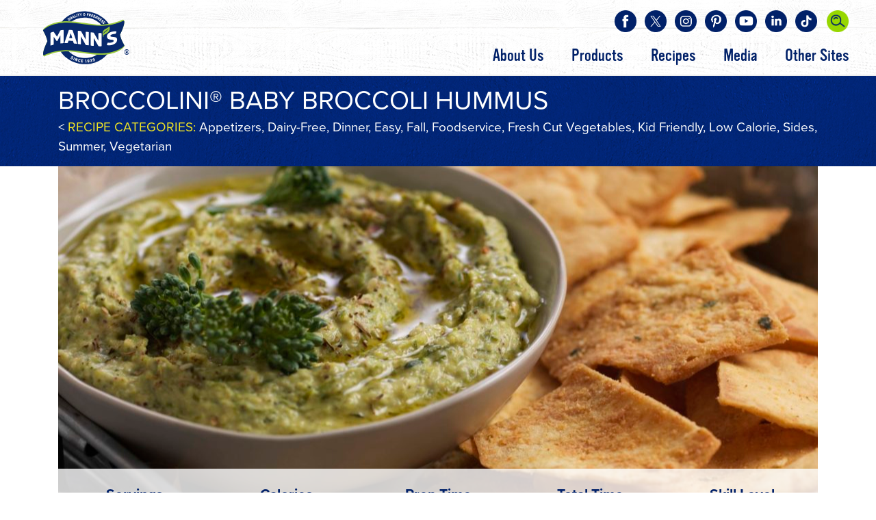

--- FILE ---
content_type: text/html; charset=UTF-8
request_url: https://www.veggiesmadeeasy.com/foodservice/recipes/broccolini-hummus/
body_size: 14537
content:
<!DOCTYPE html>
<html lang="en-US">

<head>
<!-- TrustArc -->
<script src="//consent.trustarc.com/autoblockasset/core.min.js?domain=delmontefresh.com"></script>
<script src="//consent.trustarc.com/autoblockoptout?domain=delmontefresh.com"></script>
<script type="text/javascript" crossorigin src="//consent.trustarc.com/notice?domain=delmontefresh.com&c=teconsent&js=nj&noticeType=bb&gtm=1"></script>
<!-- End TrustArc -->
	
<meta charset="UTF-8" />
<meta name="viewport" content="width=device-width, initial-scale=1" />


<title>BROCCOLINI® baby broccoli Hummus - Foodservice by Mann Packing</title>
<link type="text/css" href="https://www.veggiesmadeeasy.com/foodservice/wp-content/themes/mpfoodservice/bootstrap/css/bootstrap.min.css" rel="stylesheet" />
<link rel="stylesheet" type="text/css" href="https://www.veggiesmadeeasy.com/foodservice/wp-content/themes/mpfoodservice/fonts/stylesheet-bongiorno.css" />
<link rel="stylesheet" type="text/css" href="https://www.veggiesmadeeasy.com/foodservice/wp-content/themes/mpfoodservice/fonts/iron-and-brine/Webfont/iron-and-brine.css" />
<link rel="stylesheet" type="text/css" href="https://www.veggiesmadeeasy.com/foodservice/wp-content/themes/mpfoodservice/style.css" />
	
	<style>
	
	.home-main-pic-outer {
		background:#222;		background-size:100% auto;
	}
	
	@media only screen and (min-width:768px) {
		.home-main-pic-outer {
			background:#222;			background-size:cover;
		}	
	}
	
	@media only screen and (min-width:1600px) {
		.home-main-pic-outer {
			background:#222;			background-size:cover;
		}	
	}
	
	</style>
	
	
<!-- begin Pinterest Conversion Base code -->
<script type="text/javascript">
!function(e){if(!window.pintrk){window.pintrk=function(){window.pintrk.queue.push(
Array.prototype.slice.call(arguments))};var
n=window.pintrk;n.queue=[],n.version="3.0";var
t=document.createElement("script");t.async=!0,t.src=e;var
r=document.getElementsByTagName("script")[0];r.parentNode.insertBefore(t,r)}}("https://s.pinimg.com/ct/core.js");
pintrk('load', '2619965127253'​);
pintrk('page');
</script>
<noscript>
<img height="1" width="1" style="display:none;" alt="" src="https://ct.pinterest.com/v3/?tid=2619965127253&amp;noscript=1" />
</noscript>
<!-- end Pinterest Conversion Base code -->

<meta name='robots' content='index, follow, max-image-preview:large, max-snippet:-1, max-video-preview:-1' />

	<!-- This site is optimized with the Yoast SEO plugin v23.5 - https://yoast.com/wordpress/plugins/seo/ -->
	<link rel="canonical" href="https://www.veggiesmadeeasy.com/foodservice/recipes/broccolini-hummus/" />
	<meta property="og:locale" content="en_US" />
	<meta property="og:type" content="article" />
	<meta property="og:title" content="BROCCOLINI® baby broccoli Hummus - Foodservice by Mann Packing" />
	<meta property="og:description" content="Preheat oven to 375°F. Chop BROCCOLINI® baby broccoli (including stems) in thirds with a result of 6 cups of chopped BROCCOLINI® baby broccoli then season with 2 tablespoons olive oil, za’atar, and salt. Place BROCCOLINI® baby broccoli on baking sheet with ¼ cup water. Roast BROCCOLINI® baby broccoli in oven until florets start to brown [&hellip;]" />
	<meta property="og:url" content="https://www.veggiesmadeeasy.com/foodservice/recipes/broccolini-hummus/" />
	<meta property="og:site_name" content="Foodservice by Mann Packing" />
	<meta property="article:publisher" content="https://www.facebook.com/veggiesmadeeasy" />
	<meta property="article:modified_time" content="2019-03-27T21:40:54+00:00" />
	<meta property="og:image" content="https://www.veggiesmadeeasy.com/foodservice/wp-content/uploads/sites/2/2018/10/Broccolini-Hummus_10016.jpg" />
	<meta property="og:image:width" content="2048" />
	<meta property="og:image:height" content="1535" />
	<meta property="og:image:type" content="image/jpeg" />
	<meta name="twitter:card" content="summary_large_image" />
	<meta name="twitter:site" content="@VeggiesMadeEasy" />
	<meta name="twitter:label1" content="Est. reading time" />
	<meta name="twitter:data1" content="1 minute" />
	<script type="application/ld+json" class="yoast-schema-graph">{"@context":"https://schema.org","@graph":[{"@type":"WebPage","@id":"https://www.veggiesmadeeasy.com/foodservice/recipes/broccolini-hummus/","url":"https://www.veggiesmadeeasy.com/foodservice/recipes/broccolini-hummus/","name":"BROCCOLINI® baby broccoli Hummus - Foodservice by Mann Packing","isPartOf":{"@id":"https://www.veggiesmadeeasy.com/foodservice/#website"},"primaryImageOfPage":{"@id":"https://www.veggiesmadeeasy.com/foodservice/recipes/broccolini-hummus/#primaryimage"},"image":{"@id":"https://www.veggiesmadeeasy.com/foodservice/recipes/broccolini-hummus/#primaryimage"},"thumbnailUrl":"https://www.veggiesmadeeasy.com/foodservice/wp-content/uploads/sites/2/2018/10/Broccolini-Hummus_10016.jpg","datePublished":"2018-10-08T18:01:07+00:00","dateModified":"2019-03-27T21:40:54+00:00","breadcrumb":{"@id":"https://www.veggiesmadeeasy.com/foodservice/recipes/broccolini-hummus/#breadcrumb"},"inLanguage":"en-US","potentialAction":[{"@type":"ReadAction","target":["https://www.veggiesmadeeasy.com/foodservice/recipes/broccolini-hummus/"]}]},{"@type":"ImageObject","inLanguage":"en-US","@id":"https://www.veggiesmadeeasy.com/foodservice/recipes/broccolini-hummus/#primaryimage","url":"https://www.veggiesmadeeasy.com/foodservice/wp-content/uploads/sites/2/2018/10/Broccolini-Hummus_10016.jpg","contentUrl":"https://www.veggiesmadeeasy.com/foodservice/wp-content/uploads/sites/2/2018/10/Broccolini-Hummus_10016.jpg","width":2048,"height":1535},{"@type":"BreadcrumbList","@id":"https://www.veggiesmadeeasy.com/foodservice/recipes/broccolini-hummus/#breadcrumb","itemListElement":[{"@type":"ListItem","position":1,"name":"Home","item":"https://www.veggiesmadeeasy.com/foodservice/"},{"@type":"ListItem","position":2,"name":"Recipes","item":"https://www.veggiesmadeeasy.com/foodservice/recipes/"},{"@type":"ListItem","position":3,"name":"BROCCOLINI® baby broccoli Hummus"}]},{"@type":"WebSite","@id":"https://www.veggiesmadeeasy.com/foodservice/#website","url":"https://www.veggiesmadeeasy.com/foodservice/","name":"Foodservice by Mann Packing","description":"Foodservice by Mann Packing","publisher":{"@id":"https://www.veggiesmadeeasy.com/foodservice/#organization"},"potentialAction":[{"@type":"SearchAction","target":{"@type":"EntryPoint","urlTemplate":"https://www.veggiesmadeeasy.com/foodservice/?s={search_term_string}"},"query-input":{"@type":"PropertyValueSpecification","valueRequired":true,"valueName":"search_term_string"}}],"inLanguage":"en-US"},{"@type":"Organization","@id":"https://www.veggiesmadeeasy.com/foodservice/#organization","name":"Mann Packing","url":"https://www.veggiesmadeeasy.com/foodservice/","logo":{"@type":"ImageObject","inLanguage":"en-US","@id":"https://www.veggiesmadeeasy.com/foodservice/#/schema/logo/image/","url":"http://www.veggiesmadeeasy.com/foodservice/wp-content/uploads/sites/2/2017/03/1.-Manns_FoodService_stacked_logo_2014-300px-1.jpg","contentUrl":"http://www.veggiesmadeeasy.com/foodservice/wp-content/uploads/sites/2/2017/03/1.-Manns_FoodService_stacked_logo_2014-300px-1.jpg","width":300,"height":338,"caption":"Mann Packing"},"image":{"@id":"https://www.veggiesmadeeasy.com/foodservice/#/schema/logo/image/"},"sameAs":["https://www.facebook.com/veggiesmadeeasy","https://x.com/VeggiesMadeEasy","https://www.instagram.com/mannsfoodservice/","https://www.linkedin.com/company/937052?trk=tyah&amp;amp;amp;amp;trkInfo=tarId:1406070434521,tas:mann packing,idx:2-1-2","https://www.pinterest.com/veggiesmadeeasy/","https://www.youtube.com/user/MANNPACKING"]}]}</script>
	<!-- / Yoast SEO plugin. -->


<link rel='dns-prefetch' href='//static.addtoany.com' />
<link rel="alternate" type="application/rss+xml" title="Foodservice by Mann Packing &raquo; Feed" href="https://www.veggiesmadeeasy.com/foodservice/feed/" />
<link rel="alternate" type="application/rss+xml" title="Foodservice by Mann Packing &raquo; Comments Feed" href="https://www.veggiesmadeeasy.com/foodservice/comments/feed/" />
<link rel="alternate" type="application/rss+xml" title="Foodservice by Mann Packing &raquo; BROCCOLINI® baby broccoli Hummus Comments Feed" href="https://www.veggiesmadeeasy.com/foodservice/recipes/broccolini-hummus/feed/" />
		<!-- This site uses the Google Analytics by MonsterInsights plugin v9.11.0 - Using Analytics tracking - https://www.monsterinsights.com/ -->
		<!-- Note: MonsterInsights is not currently configured on this site. The site owner needs to authenticate with Google Analytics in the MonsterInsights settings panel. -->
					<!-- No tracking code set -->
				<!-- / Google Analytics by MonsterInsights -->
		<script type="text/javascript">
/* <![CDATA[ */
window._wpemojiSettings = {"baseUrl":"https:\/\/s.w.org\/images\/core\/emoji\/14.0.0\/72x72\/","ext":".png","svgUrl":"https:\/\/s.w.org\/images\/core\/emoji\/14.0.0\/svg\/","svgExt":".svg","source":{"concatemoji":"https:\/\/www.veggiesmadeeasy.com\/foodservice\/wp-includes\/js\/wp-emoji-release.min.js?ver=6.4.7"}};
/*! This file is auto-generated */
!function(i,n){var o,s,e;function c(e){try{var t={supportTests:e,timestamp:(new Date).valueOf()};sessionStorage.setItem(o,JSON.stringify(t))}catch(e){}}function p(e,t,n){e.clearRect(0,0,e.canvas.width,e.canvas.height),e.fillText(t,0,0);var t=new Uint32Array(e.getImageData(0,0,e.canvas.width,e.canvas.height).data),r=(e.clearRect(0,0,e.canvas.width,e.canvas.height),e.fillText(n,0,0),new Uint32Array(e.getImageData(0,0,e.canvas.width,e.canvas.height).data));return t.every(function(e,t){return e===r[t]})}function u(e,t,n){switch(t){case"flag":return n(e,"\ud83c\udff3\ufe0f\u200d\u26a7\ufe0f","\ud83c\udff3\ufe0f\u200b\u26a7\ufe0f")?!1:!n(e,"\ud83c\uddfa\ud83c\uddf3","\ud83c\uddfa\u200b\ud83c\uddf3")&&!n(e,"\ud83c\udff4\udb40\udc67\udb40\udc62\udb40\udc65\udb40\udc6e\udb40\udc67\udb40\udc7f","\ud83c\udff4\u200b\udb40\udc67\u200b\udb40\udc62\u200b\udb40\udc65\u200b\udb40\udc6e\u200b\udb40\udc67\u200b\udb40\udc7f");case"emoji":return!n(e,"\ud83e\udef1\ud83c\udffb\u200d\ud83e\udef2\ud83c\udfff","\ud83e\udef1\ud83c\udffb\u200b\ud83e\udef2\ud83c\udfff")}return!1}function f(e,t,n){var r="undefined"!=typeof WorkerGlobalScope&&self instanceof WorkerGlobalScope?new OffscreenCanvas(300,150):i.createElement("canvas"),a=r.getContext("2d",{willReadFrequently:!0}),o=(a.textBaseline="top",a.font="600 32px Arial",{});return e.forEach(function(e){o[e]=t(a,e,n)}),o}function t(e){var t=i.createElement("script");t.src=e,t.defer=!0,i.head.appendChild(t)}"undefined"!=typeof Promise&&(o="wpEmojiSettingsSupports",s=["flag","emoji"],n.supports={everything:!0,everythingExceptFlag:!0},e=new Promise(function(e){i.addEventListener("DOMContentLoaded",e,{once:!0})}),new Promise(function(t){var n=function(){try{var e=JSON.parse(sessionStorage.getItem(o));if("object"==typeof e&&"number"==typeof e.timestamp&&(new Date).valueOf()<e.timestamp+604800&&"object"==typeof e.supportTests)return e.supportTests}catch(e){}return null}();if(!n){if("undefined"!=typeof Worker&&"undefined"!=typeof OffscreenCanvas&&"undefined"!=typeof URL&&URL.createObjectURL&&"undefined"!=typeof Blob)try{var e="postMessage("+f.toString()+"("+[JSON.stringify(s),u.toString(),p.toString()].join(",")+"));",r=new Blob([e],{type:"text/javascript"}),a=new Worker(URL.createObjectURL(r),{name:"wpTestEmojiSupports"});return void(a.onmessage=function(e){c(n=e.data),a.terminate(),t(n)})}catch(e){}c(n=f(s,u,p))}t(n)}).then(function(e){for(var t in e)n.supports[t]=e[t],n.supports.everything=n.supports.everything&&n.supports[t],"flag"!==t&&(n.supports.everythingExceptFlag=n.supports.everythingExceptFlag&&n.supports[t]);n.supports.everythingExceptFlag=n.supports.everythingExceptFlag&&!n.supports.flag,n.DOMReady=!1,n.readyCallback=function(){n.DOMReady=!0}}).then(function(){return e}).then(function(){var e;n.supports.everything||(n.readyCallback(),(e=n.source||{}).concatemoji?t(e.concatemoji):e.wpemoji&&e.twemoji&&(t(e.twemoji),t(e.wpemoji)))}))}((window,document),window._wpemojiSettings);
/* ]]> */
</script>
<link rel='stylesheet' id='sbi_styles-css' href='https://www.veggiesmadeeasy.com/foodservice/wp-content/plugins/instagram-feed/css/sbi-styles.min.css?ver=6.2.7' type='text/css' media='all' />
<style id='wp-emoji-styles-inline-css' type='text/css'>

	img.wp-smiley, img.emoji {
		display: inline !important;
		border: none !important;
		box-shadow: none !important;
		height: 1em !important;
		width: 1em !important;
		margin: 0 0.07em !important;
		vertical-align: -0.1em !important;
		background: none !important;
		padding: 0 !important;
	}
</style>
<link rel='stylesheet' id='wp-block-library-css' href='https://www.veggiesmadeeasy.com/foodservice/wp-includes/css/dist/block-library/style.min.css?ver=6.4.7' type='text/css' media='all' />
<style id='classic-theme-styles-inline-css' type='text/css'>
/*! This file is auto-generated */
.wp-block-button__link{color:#fff;background-color:#32373c;border-radius:9999px;box-shadow:none;text-decoration:none;padding:calc(.667em + 2px) calc(1.333em + 2px);font-size:1.125em}.wp-block-file__button{background:#32373c;color:#fff;text-decoration:none}
</style>
<style id='global-styles-inline-css' type='text/css'>
body{--wp--preset--color--black: #000000;--wp--preset--color--cyan-bluish-gray: #abb8c3;--wp--preset--color--white: #ffffff;--wp--preset--color--pale-pink: #f78da7;--wp--preset--color--vivid-red: #cf2e2e;--wp--preset--color--luminous-vivid-orange: #ff6900;--wp--preset--color--luminous-vivid-amber: #fcb900;--wp--preset--color--light-green-cyan: #7bdcb5;--wp--preset--color--vivid-green-cyan: #00d084;--wp--preset--color--pale-cyan-blue: #8ed1fc;--wp--preset--color--vivid-cyan-blue: #0693e3;--wp--preset--color--vivid-purple: #9b51e0;--wp--preset--gradient--vivid-cyan-blue-to-vivid-purple: linear-gradient(135deg,rgba(6,147,227,1) 0%,rgb(155,81,224) 100%);--wp--preset--gradient--light-green-cyan-to-vivid-green-cyan: linear-gradient(135deg,rgb(122,220,180) 0%,rgb(0,208,130) 100%);--wp--preset--gradient--luminous-vivid-amber-to-luminous-vivid-orange: linear-gradient(135deg,rgba(252,185,0,1) 0%,rgba(255,105,0,1) 100%);--wp--preset--gradient--luminous-vivid-orange-to-vivid-red: linear-gradient(135deg,rgba(255,105,0,1) 0%,rgb(207,46,46) 100%);--wp--preset--gradient--very-light-gray-to-cyan-bluish-gray: linear-gradient(135deg,rgb(238,238,238) 0%,rgb(169,184,195) 100%);--wp--preset--gradient--cool-to-warm-spectrum: linear-gradient(135deg,rgb(74,234,220) 0%,rgb(151,120,209) 20%,rgb(207,42,186) 40%,rgb(238,44,130) 60%,rgb(251,105,98) 80%,rgb(254,248,76) 100%);--wp--preset--gradient--blush-light-purple: linear-gradient(135deg,rgb(255,206,236) 0%,rgb(152,150,240) 100%);--wp--preset--gradient--blush-bordeaux: linear-gradient(135deg,rgb(254,205,165) 0%,rgb(254,45,45) 50%,rgb(107,0,62) 100%);--wp--preset--gradient--luminous-dusk: linear-gradient(135deg,rgb(255,203,112) 0%,rgb(199,81,192) 50%,rgb(65,88,208) 100%);--wp--preset--gradient--pale-ocean: linear-gradient(135deg,rgb(255,245,203) 0%,rgb(182,227,212) 50%,rgb(51,167,181) 100%);--wp--preset--gradient--electric-grass: linear-gradient(135deg,rgb(202,248,128) 0%,rgb(113,206,126) 100%);--wp--preset--gradient--midnight: linear-gradient(135deg,rgb(2,3,129) 0%,rgb(40,116,252) 100%);--wp--preset--font-size--small: 13px;--wp--preset--font-size--medium: 20px;--wp--preset--font-size--large: 36px;--wp--preset--font-size--x-large: 42px;--wp--preset--spacing--20: 0.44rem;--wp--preset--spacing--30: 0.67rem;--wp--preset--spacing--40: 1rem;--wp--preset--spacing--50: 1.5rem;--wp--preset--spacing--60: 2.25rem;--wp--preset--spacing--70: 3.38rem;--wp--preset--spacing--80: 5.06rem;--wp--preset--shadow--natural: 6px 6px 9px rgba(0, 0, 0, 0.2);--wp--preset--shadow--deep: 12px 12px 50px rgba(0, 0, 0, 0.4);--wp--preset--shadow--sharp: 6px 6px 0px rgba(0, 0, 0, 0.2);--wp--preset--shadow--outlined: 6px 6px 0px -3px rgba(255, 255, 255, 1), 6px 6px rgba(0, 0, 0, 1);--wp--preset--shadow--crisp: 6px 6px 0px rgba(0, 0, 0, 1);}:where(.is-layout-flex){gap: 0.5em;}:where(.is-layout-grid){gap: 0.5em;}body .is-layout-flow > .alignleft{float: left;margin-inline-start: 0;margin-inline-end: 2em;}body .is-layout-flow > .alignright{float: right;margin-inline-start: 2em;margin-inline-end: 0;}body .is-layout-flow > .aligncenter{margin-left: auto !important;margin-right: auto !important;}body .is-layout-constrained > .alignleft{float: left;margin-inline-start: 0;margin-inline-end: 2em;}body .is-layout-constrained > .alignright{float: right;margin-inline-start: 2em;margin-inline-end: 0;}body .is-layout-constrained > .aligncenter{margin-left: auto !important;margin-right: auto !important;}body .is-layout-constrained > :where(:not(.alignleft):not(.alignright):not(.alignfull)){max-width: var(--wp--style--global--content-size);margin-left: auto !important;margin-right: auto !important;}body .is-layout-constrained > .alignwide{max-width: var(--wp--style--global--wide-size);}body .is-layout-flex{display: flex;}body .is-layout-flex{flex-wrap: wrap;align-items: center;}body .is-layout-flex > *{margin: 0;}body .is-layout-grid{display: grid;}body .is-layout-grid > *{margin: 0;}:where(.wp-block-columns.is-layout-flex){gap: 2em;}:where(.wp-block-columns.is-layout-grid){gap: 2em;}:where(.wp-block-post-template.is-layout-flex){gap: 1.25em;}:where(.wp-block-post-template.is-layout-grid){gap: 1.25em;}.has-black-color{color: var(--wp--preset--color--black) !important;}.has-cyan-bluish-gray-color{color: var(--wp--preset--color--cyan-bluish-gray) !important;}.has-white-color{color: var(--wp--preset--color--white) !important;}.has-pale-pink-color{color: var(--wp--preset--color--pale-pink) !important;}.has-vivid-red-color{color: var(--wp--preset--color--vivid-red) !important;}.has-luminous-vivid-orange-color{color: var(--wp--preset--color--luminous-vivid-orange) !important;}.has-luminous-vivid-amber-color{color: var(--wp--preset--color--luminous-vivid-amber) !important;}.has-light-green-cyan-color{color: var(--wp--preset--color--light-green-cyan) !important;}.has-vivid-green-cyan-color{color: var(--wp--preset--color--vivid-green-cyan) !important;}.has-pale-cyan-blue-color{color: var(--wp--preset--color--pale-cyan-blue) !important;}.has-vivid-cyan-blue-color{color: var(--wp--preset--color--vivid-cyan-blue) !important;}.has-vivid-purple-color{color: var(--wp--preset--color--vivid-purple) !important;}.has-black-background-color{background-color: var(--wp--preset--color--black) !important;}.has-cyan-bluish-gray-background-color{background-color: var(--wp--preset--color--cyan-bluish-gray) !important;}.has-white-background-color{background-color: var(--wp--preset--color--white) !important;}.has-pale-pink-background-color{background-color: var(--wp--preset--color--pale-pink) !important;}.has-vivid-red-background-color{background-color: var(--wp--preset--color--vivid-red) !important;}.has-luminous-vivid-orange-background-color{background-color: var(--wp--preset--color--luminous-vivid-orange) !important;}.has-luminous-vivid-amber-background-color{background-color: var(--wp--preset--color--luminous-vivid-amber) !important;}.has-light-green-cyan-background-color{background-color: var(--wp--preset--color--light-green-cyan) !important;}.has-vivid-green-cyan-background-color{background-color: var(--wp--preset--color--vivid-green-cyan) !important;}.has-pale-cyan-blue-background-color{background-color: var(--wp--preset--color--pale-cyan-blue) !important;}.has-vivid-cyan-blue-background-color{background-color: var(--wp--preset--color--vivid-cyan-blue) !important;}.has-vivid-purple-background-color{background-color: var(--wp--preset--color--vivid-purple) !important;}.has-black-border-color{border-color: var(--wp--preset--color--black) !important;}.has-cyan-bluish-gray-border-color{border-color: var(--wp--preset--color--cyan-bluish-gray) !important;}.has-white-border-color{border-color: var(--wp--preset--color--white) !important;}.has-pale-pink-border-color{border-color: var(--wp--preset--color--pale-pink) !important;}.has-vivid-red-border-color{border-color: var(--wp--preset--color--vivid-red) !important;}.has-luminous-vivid-orange-border-color{border-color: var(--wp--preset--color--luminous-vivid-orange) !important;}.has-luminous-vivid-amber-border-color{border-color: var(--wp--preset--color--luminous-vivid-amber) !important;}.has-light-green-cyan-border-color{border-color: var(--wp--preset--color--light-green-cyan) !important;}.has-vivid-green-cyan-border-color{border-color: var(--wp--preset--color--vivid-green-cyan) !important;}.has-pale-cyan-blue-border-color{border-color: var(--wp--preset--color--pale-cyan-blue) !important;}.has-vivid-cyan-blue-border-color{border-color: var(--wp--preset--color--vivid-cyan-blue) !important;}.has-vivid-purple-border-color{border-color: var(--wp--preset--color--vivid-purple) !important;}.has-vivid-cyan-blue-to-vivid-purple-gradient-background{background: var(--wp--preset--gradient--vivid-cyan-blue-to-vivid-purple) !important;}.has-light-green-cyan-to-vivid-green-cyan-gradient-background{background: var(--wp--preset--gradient--light-green-cyan-to-vivid-green-cyan) !important;}.has-luminous-vivid-amber-to-luminous-vivid-orange-gradient-background{background: var(--wp--preset--gradient--luminous-vivid-amber-to-luminous-vivid-orange) !important;}.has-luminous-vivid-orange-to-vivid-red-gradient-background{background: var(--wp--preset--gradient--luminous-vivid-orange-to-vivid-red) !important;}.has-very-light-gray-to-cyan-bluish-gray-gradient-background{background: var(--wp--preset--gradient--very-light-gray-to-cyan-bluish-gray) !important;}.has-cool-to-warm-spectrum-gradient-background{background: var(--wp--preset--gradient--cool-to-warm-spectrum) !important;}.has-blush-light-purple-gradient-background{background: var(--wp--preset--gradient--blush-light-purple) !important;}.has-blush-bordeaux-gradient-background{background: var(--wp--preset--gradient--blush-bordeaux) !important;}.has-luminous-dusk-gradient-background{background: var(--wp--preset--gradient--luminous-dusk) !important;}.has-pale-ocean-gradient-background{background: var(--wp--preset--gradient--pale-ocean) !important;}.has-electric-grass-gradient-background{background: var(--wp--preset--gradient--electric-grass) !important;}.has-midnight-gradient-background{background: var(--wp--preset--gradient--midnight) !important;}.has-small-font-size{font-size: var(--wp--preset--font-size--small) !important;}.has-medium-font-size{font-size: var(--wp--preset--font-size--medium) !important;}.has-large-font-size{font-size: var(--wp--preset--font-size--large) !important;}.has-x-large-font-size{font-size: var(--wp--preset--font-size--x-large) !important;}
.wp-block-navigation a:where(:not(.wp-element-button)){color: inherit;}
:where(.wp-block-post-template.is-layout-flex){gap: 1.25em;}:where(.wp-block-post-template.is-layout-grid){gap: 1.25em;}
:where(.wp-block-columns.is-layout-flex){gap: 2em;}:where(.wp-block-columns.is-layout-grid){gap: 2em;}
.wp-block-pullquote{font-size: 1.5em;line-height: 1.6;}
</style>
<link rel='stylesheet' id='addtoany-css' href='https://www.veggiesmadeeasy.com/foodservice/wp-content/plugins/add-to-any/addtoany.min.css?ver=1.16' type='text/css' media='all' />
<script type="text/javascript" id="addtoany-core-js-before">
/* <![CDATA[ */
window.a2a_config=window.a2a_config||{};a2a_config.callbacks=[];a2a_config.overlays=[];a2a_config.templates={};
/* ]]> */
</script>
<script type="text/javascript" defer src="https://static.addtoany.com/menu/page.js" id="addtoany-core-js"></script>
<script type="text/javascript" src="https://www.veggiesmadeeasy.com/foodservice/wp-includes/js/jquery/jquery.min.js?ver=3.7.1" id="jquery-core-js"></script>
<script type="text/javascript" src="https://www.veggiesmadeeasy.com/foodservice/wp-includes/js/jquery/jquery-migrate.min.js?ver=3.4.1" id="jquery-migrate-js"></script>
<script type="text/javascript" defer src="https://www.veggiesmadeeasy.com/foodservice/wp-content/plugins/add-to-any/addtoany.min.js?ver=1.1" id="addtoany-jquery-js"></script>
<link rel="https://api.w.org/" href="https://www.veggiesmadeeasy.com/foodservice/wp-json/" /><link rel="EditURI" type="application/rsd+xml" title="RSD" href="https://www.veggiesmadeeasy.com/foodservice/xmlrpc.php?rsd" />
<meta name="generator" content="WordPress 6.4.7" />
<link rel='shortlink' href='https://www.veggiesmadeeasy.com/foodservice/?p=2804' />
<link rel="alternate" type="application/json+oembed" href="https://www.veggiesmadeeasy.com/foodservice/wp-json/oembed/1.0/embed?url=https%3A%2F%2Fwww.veggiesmadeeasy.com%2Ffoodservice%2Frecipes%2Fbroccolini-hummus%2F" />
<link rel="alternate" type="text/xml+oembed" href="https://www.veggiesmadeeasy.com/foodservice/wp-json/oembed/1.0/embed?url=https%3A%2F%2Fwww.veggiesmadeeasy.com%2Ffoodservice%2Frecipes%2Fbroccolini-hummus%2F&#038;format=xml" />
<style type="text/css">.recentcomments a{display:inline !important;padding:0 !important;margin:0 !important;}</style><!--<script src="https://code.jquery.com/jquery-1.9.1.js"></script>-->
<script src="https://www.veggiesmadeeasy.com/foodservice/wp-content/themes/mpfoodservice/bootstrap/js/bootstrap.min.js"></script>
<script src="https://www.veggiesmadeeasy.com/foodservice/wp-content/themes/mpfoodservice/js/scripts.js"></script>
<link rel="stylesheet" href="https://use.typekit.net/kvk4lzb.css">
</head>

<body class="cpt_mp_recipes-template-default single single-cpt_mp_recipes postid-2804 single-format-standard">
<!-- TrustArc Start -->
<div id="consent_blackbar"></div>
<script async="async" src="//consent.trustarc.com/notice?domain=delmontefresh.com&c=teconsent&js=nj&noticeType=bb&text=true&gtm=1" crossorigin></script>
<!-- TrustArc End -->	

<a class="skip-to-content-link" href="#anchor-content-section">Skip to Content</a>



<div class="mp-top-section-1-outer">
<div class="mp-top-section-1">

<div class="mp-ts1-logo">
    <a href="/foodservice/">
        <img src="https://www.veggiesmadeeasy.com/foodservice/wp-content/themes/mpfoodservice/images/Logo-MANNS-USA-Color.svg" width="169" height="107" alt="Mann's logo"/>
    </a>
</div><!-- end .mp-ts1-logo -->

<div class="mp-ts1-search-wrapper">
<button id="mp-ts1-s-toggle-btn" type="button" aria-label="Search" aria-controls="mp-ts1-s-form" aria-expanded="false"></button>
<div id="mp-ts1-s-form">
<form method="get" action="/">
<div class="mp-ts1-s-search-box">
<input type="search" name="s" aria-label="Search" />
</div>
<div class="mp-ts1-s-search-btn">
<input type="submit" value="Search" />
</div>
</form>
</div><!-- end #mp-ts1-s-form -->
</div><!-- end .mp-ts1-search-wrapper -->

<button id="mn-toggle-link" type="button" aria-label="Main Navigation Menu" aria-controls="mp-ts1-group-1" aria-expanded="false"></button>

<div id="mp-ts1-group-1">

<div class="main-nav-outer">
<nav id="main-nav">
<ul id="menu-main-navigation" class="menu"><li id="menu-item-1760" class="menu-item menu-item-type-custom menu-item-object-custom menu-item-has-children menu-item-1760"><a href="#">About Us</a>
<ul class="sub-menu">
	<li id="menu-item-1761" class="menu-item menu-item-type-post_type menu-item-object-page menu-item-1761"><a href="https://www.veggiesmadeeasy.com/foodservice/about-us/">Our Story</a></li>
	<li id="menu-item-1763" class="menu-item menu-item-type-custom menu-item-object-custom menu-item-1763"><a href="/foodservice/about-us/#anchor-about-3">Local Sustainablity</a></li>
	<li id="menu-item-1767" class="menu-item menu-item-type-post_type menu-item-object-page menu-item-1767"><a href="https://www.veggiesmadeeasy.com/foodservice/growing-regions/">Growing Regions</a></li>
	<li id="menu-item-2112" class="menu-item menu-item-type-post_type menu-item-object-page menu-item-2112"><a href="https://www.veggiesmadeeasy.com/foodservice/fresher/">Delivering Fresher</a></li>
	<li id="menu-item-1782" class="menu-item menu-item-type-post_type menu-item-object-page menu-item-1782"><a href="https://www.veggiesmadeeasy.com/foodservice/faqs/">FAQs</a></li>
	<li id="menu-item-1781" class="menu-item menu-item-type-post_type menu-item-object-page menu-item-1781"><a href="https://www.veggiesmadeeasy.com/foodservice/contact-us/">Contact Us</a></li>
</ul>
</li>
<li id="menu-item-1768" class="menu-item menu-item-type-custom menu-item-object-custom menu-item-has-children menu-item-1768"><a href="#">Products</a>
<ul class="sub-menu">
	<li id="menu-item-1903" class="menu-item menu-item-type-custom menu-item-object-custom menu-item-1903"><a href="http://www.veggiesmadeeasy.com/foodservice/products/">All Products</a></li>
	<li id="menu-item-1769" class="menu-item menu-item-type-taxonomy menu-item-object-cpt_mp_products_txny menu-item-1769"><a href="https://www.veggiesmadeeasy.com/foodservice/our-products/arcadian-harvest/">Arcadian Harvest®</a></li>
	<li id="menu-item-1770" class="menu-item menu-item-type-taxonomy menu-item-object-cpt_mp_products_txny menu-item-1770"><a href="https://www.veggiesmadeeasy.com/foodservice/our-products/fresh-cut-vegetables/">Fresh Cut Vegetables</a></li>
	<li id="menu-item-2083" class="menu-item menu-item-type-taxonomy menu-item-object-cpt_mp_products_txny menu-item-2083"><a href="https://www.veggiesmadeeasy.com/foodservice/our-products/romablend/">RomaBlend®</a></li>
	<li id="menu-item-1771" class="menu-item menu-item-type-taxonomy menu-item-object-cpt_mp_products_txny menu-item-1771"><a href="https://www.veggiesmadeeasy.com/foodservice/our-products/specialty-vegetables/">Specialty Vegetables</a></li>
	<li id="menu-item-1772" class="menu-item menu-item-type-taxonomy menu-item-object-cpt_mp_products_txny menu-item-1772"><a href="https://www.veggiesmadeeasy.com/foodservice/our-products/tender-leafy-greens/">Tender Leafy Greens</a></li>
	<li id="menu-item-1773" class="menu-item menu-item-type-taxonomy menu-item-object-cpt_mp_products_txny menu-item-1773"><a href="https://www.veggiesmadeeasy.com/foodservice/our-products/whole-head-specialty-lettuce/">Whole Head Specialty Lettuce</a></li>
	<li id="menu-item-1774" class="menu-item menu-item-type-taxonomy menu-item-object-cpt_mp_products_txny menu-item-1774"><a href="https://www.veggiesmadeeasy.com/foodservice/our-products/whole-leaf/">Whole Leaf</a></li>
</ul>
</li>
<li id="menu-item-1776" class="menu-item menu-item-type-post_type_archive menu-item-object-cpt_mp_recipes menu-item-1776"><a href="https://www.veggiesmadeeasy.com/foodservice/recipes/">Recipes</a></li>
<li id="menu-item-1778" class="menu-item menu-item-type-post_type menu-item-object-page menu-item-1778"><a href="https://www.veggiesmadeeasy.com/foodservice/media/">Media</a></li>
<li id="menu-item-3208" class="menu-item menu-item-type-custom menu-item-object-custom menu-item-has-children menu-item-3208"><a href="#">Other Sites</a>
<ul class="sub-menu">
	<li id="menu-item-1784" class="menu-item menu-item-type-custom menu-item-object-custom menu-item-1784"><a target="_blank" rel="noopener" href="/">Main Site</a></li>
	<li id="menu-item-3209" class="menu-item menu-item-type-custom menu-item-object-custom menu-item-3209"><a href="http://www.veggiesmadeeasy.com/canada/">Canada Site</a></li>
	<li id="menu-item-2438" class="menu-item menu-item-type-custom menu-item-object-custom menu-item-2438"><a target="_blank" rel="noopener" href="https://fruits.com">Del Monte Fresh Site</a></li>
</ul>
</li>
</ul></nav><!-- end #main-nav -->
</div><!-- end .main-nav-outer -->

<div class="mp-ts1-icons">
<a href="https://www.facebook.com/veggiesmadeeasy" target="_blank" rel="noreferrer">
<img src="https://www.veggiesmadeeasy.com/foodservice/wp-content/themes/mpfoodservice/images/icon-2-facebook.png" width="50" height="50" alt="Facebook" />
</a>
<a href="https://twitter.com/VeggiesMadeEasy" target="_blank" rel="noreferrer">
<img src="https://www.veggiesmadeeasy.com/foodservice/wp-content/themes/mpfoodservice/images/icon-2-twitter-x.png" width="50" height="50" alt="X" />
</a>
<a href="https://www.instagram.com/veggiesmadeeasy/" target="_blank" rel="noreferrer">
<img src="https://www.veggiesmadeeasy.com/foodservice/wp-content/themes/mpfoodservice/images/icon-2-instagram.png" width="50" height="50" alt="Instagram" />
</a>
<a href="https://www.pinterest.com/veggiesmadeeasy/" target="_blank" rel="noreferrer">
<img src="https://www.veggiesmadeeasy.com/foodservice/wp-content/themes/mpfoodservice/images/icon-2-pinterest.png" width="50" height="50" alt="Pinterest" />
</a>
<a href="https://www.youtube.com/user/MANNPACKING" target="_blank" rel="noreferrer">
<img src="https://www.veggiesmadeeasy.com/foodservice/wp-content/themes/mpfoodservice/images/icon-2-youtube.png" width="50" height="50" alt="YouTube" />
</a>
<a href="https://www.linkedin.com/company/937052" target="_blank" rel="noreferrer">
<img src="https://www.veggiesmadeeasy.com/foodservice/wp-content/themes/mpfoodservice/images/icon-2-linkedin.png" width="50" height="50" alt="LinkedIn" />
</a>
<a href="https://www.tiktok.com/@veggiesmadeeasy" target="_blank" rel="noreferrer">
<img src="https://www.veggiesmadeeasy.com/foodservice/wp-content/themes/mpfoodservice/images/icon-2-tiktok.png" width="50" height="50" alt="TikTok" />
</a>
</div><!-- end .mp-ts1-icons -->

</div><!-- end #mp-ts1-group-1 -->

</div><!-- end .mp-top-section-1 -->
</div><!-- end .mp-top-section-1-outer -->

<span id="anchor-content-section" class="smart-anchor"></span>    
    <div class="main-title-bar-outer">
    <div id="main-title-bar" class="content">
    <h1>BROCCOLINI® baby broccoli Hummus</h1>
    
    <div class="mtb-additional-info">
        <div class="mtb-ai-title"><div class="mtb-ai-arrow">&lt; </div>
				<span><a href="/foodservice/recipes">RECIPE CATEGORIES: </a></span></div>
		<a href="/foodservice/our-recipes/appetizers">Appetizers</a>, <a href="/foodservice/our-recipes/dairy-free">Dairy-Free</a>, <a href="/foodservice/our-recipes/dinner">Dinner</a>, <a href="/foodservice/our-recipes/easy">Easy</a>, <a href="/foodservice/our-recipes/fall">Fall</a>, <a href="/foodservice/our-recipes/foodservice">Foodservice</a>, <a href="/foodservice/our-recipes/fresh-cut-vegetables">Fresh Cut Vegetables</a>, <a href="/foodservice/our-recipes/kid-friendly">Kid Friendly</a>, <a href="/foodservice/our-recipes/low-calorie">Low Calorie</a>, <a href="/foodservice/our-recipes/sides">Sides</a>, <a href="/foodservice/our-recipes/summer">Summer</a>, <a href="/foodservice/our-recipes/vegetarian">Vegetarian</a>
		</div><!-- end .mtb-additional-info -->    
    </div><!-- end #main-title-bar -->
    </div><!-- end .main-title-bar-outer -->
    
            
        <div class="recipe-hero-outer">
        <div id="recipe-hero" style="background-image:url('https://www.veggiesmadeeasy.com/foodservice/wp-content/uploads/sites/2/2018/10/Broccolini-Hummus_10016-1110x1000.jpg')">
        <img src="https://www.veggiesmadeeasy.com/foodservice/wp-content/themes/mpfoodservice/images/spacer-hero-section.png" width="1110" height="545" alt="" />
        
        <div class="r-hero-quick-info">
        
        <div class="rhqi-box">
        	<div class="rhqi-box-inner">
        	<div class="rhqi-b-title">Servings</div>
			<div class="rhqi-b-value">6</div>
			</div><!-- end .rhqi-box-inner -->
			</div><!-- end .rhqi-box --><div class="rhqi-box">
        	<div class="rhqi-box-inner">
        	<div class="rhqi-b-title">Calories</div>
			<div class="rhqi-b-value">170</div>
			</div><!-- end .rhqi-box-inner -->
			</div><!-- end .rhqi-box --><div class="rhqi-box">
        	<div class="rhqi-box-inner">
        	<div class="rhqi-b-title">Prep Time</div>
			<div class="rhqi-b-value">10 minutes</div>
			</div><!-- end .rhqi-box-inner -->
			</div><!-- end .rhqi-box --><div class="rhqi-box">
        	<div class="rhqi-box-inner">
        	<div class="rhqi-b-title">Total Time</div>
			<div class="rhqi-b-value">35 minutes</div>
			</div><!-- end .rhqi-box-inner -->
			</div><!-- end .rhqi-box --><div class="rhqi-box">
        	<div class="rhqi-box-inner">
        	<div class="rhqi-b-title">Skill Level</div>
			<div class="rhqi-b-value">Easy</div>
			</div><!-- end .rhqi-box-inner -->
			</div><!-- end .rhqi-box -->        
        <div class="clear-float"></div>
        </div><!-- end .r-hero-quick-info -->
        </div><!-- end #recipe-hero -->
        </div><!-- end .recipe-hero-outer -->
        
        <div class="page-section-outer">
        <div class="page-section content">
        <div class="container-fluid">
        <div class="row">
        <div class="col-sm-8 col-md-9">
        
        <h3>Ingredients</h3>
			<ul>
<li>4 bunches BROCCOLINI® baby broccoli (about 25-30 stacks)</li>
<li>4 tablespoons olive oil, divided in half</li>
<li>1 tablespoon za’atar</li>
<li>¼ cup tahini</li>
<li>2 tablespoon lemon juice, fresh</li>
<li>1 garlic clove</li>
<li>1 (16 ounce) can chickpeas (including the liquid)</li>
<li>¼ cup water</li>
<li>Salt, to taste</li>
</ul>
<h3>The Method</h3><p>Preheat oven to 375°F.</p>
<p>Chop BROCCOLINI® baby broccoli (including stems) in thirds with a result of 6 cups of chopped BROCCOLINI® baby broccoli then season with 2 tablespoons olive oil, za’atar, and salt.</p>
<p>Place BROCCOLINI® baby broccoli on baking sheet with ¼ cup water. Roast BROCCOLINI® baby broccoli in oven until florets start to brown and stems begin to soften, about 12-15 minutes. Set aside and allow BROCCOLINI® baby broccoli to cool to room temperature.</p>
<p>In a food processor, combine chopped BROCCOLINI® baby broccoli and remaining ingredients (except olive oil) and blend until mostly smooth. Stop and scrape down sides, blend again and slowly stream in about 2 tablespoons olive oil.</p>
<p>Taste and season with salt and more lemon juice as needed.</p>
<p>Drizzle with a bit of olive oil to serve.</p>
<h6><strong>Nutrition Facts</strong><br />
Serving Size: 218g l Servings: 6<br />
<strong>Amount Per Serving</strong><br />
Calories 170 | Total Fat 7g (sat fat 1g trans 0g) l Cholesterol 0mg l Sodium 960mg l Total Carbohydrate 20g | Dietary Fiber 6g l Sugars 4g l Protein 9g l Vitamin D 0% l Calcium 8% l Iron 15% | Potassium 10%</h6>

        <div class="recipe-sharing-outer">
        <div class="recipe-sharing">
        <div class="r-sharing-1">Share:</div>
        <div class="r-sharing-2">
        
		<div class="a2a_kit a2a_kit_size_48 addtoany_list" data-a2a-url="https://www.veggiesmadeeasy.com/foodservice/recipes/broccolini-hummus/" data-a2a-title="BROCCOLINI® baby broccoli Hummus"><a class="a2a_button_facebook" href="https://www.addtoany.com/add_to/facebook?linkurl=https%3A%2F%2Fwww.veggiesmadeeasy.com%2Ffoodservice%2Frecipes%2Fbroccolini-hummus%2F&amp;linkname=BROCCOLINI%C2%AE%20baby%20broccoli%20Hummus" title="Facebook" rel="nofollow noopener" target="_blank"><img src="/foodservice/wp-content/themes/mpfoodservice/images/add-to-any/facebook.png" width="48" height="48" alt="Facebook"></a><a class="a2a_button_twitter" href="https://www.addtoany.com/add_to/twitter?linkurl=https%3A%2F%2Fwww.veggiesmadeeasy.com%2Ffoodservice%2Frecipes%2Fbroccolini-hummus%2F&amp;linkname=BROCCOLINI%C2%AE%20baby%20broccoli%20Hummus" title="Twitter" rel="nofollow noopener" target="_blank"><img src="/foodservice/wp-content/themes/mpfoodservice/images/add-to-any/twitter.png" width="48" height="48" alt="Twitter"></a><a class="a2a_button_pinterest" href="https://www.addtoany.com/add_to/pinterest?linkurl=https%3A%2F%2Fwww.veggiesmadeeasy.com%2Ffoodservice%2Frecipes%2Fbroccolini-hummus%2F&amp;linkname=BROCCOLINI%C2%AE%20baby%20broccoli%20Hummus" title="Pinterest" rel="nofollow noopener" target="_blank"><img src="/foodservice/wp-content/themes/mpfoodservice/images/add-to-any/pinterest.png" width="48" height="48" alt="Pinterest"></a></div>        
        </div><!-- end .r-sharing-2 -->
        <div class="r-sharing-3">
        
        <a class="button-1" href="https://www.veggiesmadeeasy.com/foodservice/wp-content/uploads/sites/2/2018/10/BROCCOLINI®-baby-broccoli-Hummus-FS.pdf" target=_blank>Print Recipe</a>        
        </div><!-- end .r-sharing-3 -->
        </div><!-- end .recipe-sharing -->
        </div><!-- end .recipe-sharing-outer -->
        </div>
        
        <div class="col-sm-4 col-md-3">
        
        <div class="r-featured-products">
			<h3>Featured Products</h3><div class="r-fp-box"><div class="r-fp-pic"><a href="https://www.veggiesmadeeasy.com/foodservice/products/broccolini-2/"><img width="550" height="550" src="https://www.veggiesmadeeasy.com/foodservice/wp-content/uploads/sites/2/2017/03/Mann-Broccolini_still-life-1-550x550.jpg" class="attachment-ais_cf_550x1000 size-ais_cf_550x1000 wp-post-image" alt="" decoding="async" fetchpriority="high" srcset="https://www.veggiesmadeeasy.com/foodservice/wp-content/uploads/sites/2/2017/03/Mann-Broccolini_still-life-1-550x550.jpg 550w, https://www.veggiesmadeeasy.com/foodservice/wp-content/uploads/sites/2/2017/03/Mann-Broccolini_still-life-1-150x150.jpg 150w, https://www.veggiesmadeeasy.com/foodservice/wp-content/uploads/sites/2/2017/03/Mann-Broccolini_still-life-1-300x300.jpg 300w, https://www.veggiesmadeeasy.com/foodservice/wp-content/uploads/sites/2/2017/03/Mann-Broccolini_still-life-1-768x768.jpg 768w, https://www.veggiesmadeeasy.com/foodservice/wp-content/uploads/sites/2/2017/03/Mann-Broccolini_still-life-1-1024x1024.jpg 1024w, https://www.veggiesmadeeasy.com/foodservice/wp-content/uploads/sites/2/2017/03/Mann-Broccolini_still-life-1-900x900.jpg 900w, https://www.veggiesmadeeasy.com/foodservice/wp-content/uploads/sites/2/2017/03/Mann-Broccolini_still-life-1.jpg 2048w" sizes="(max-width: 550px) 100vw, 550px" /></a></div>
							<div class="r-fp-title"><a href="https://www.veggiesmadeeasy.com/foodservice/products/broccolini-2/">BROCCOLINI® baby broccoli</a></div>
							<p><a class="button-1" href="https://www.veggiesmadeeasy.com/foodservice/products/broccolini-2/">Learn More</a></p></div><!-- end .r-fp-box --></div><!-- end .r-featured-products -->        
        </div>
        </div><!-- end .row -->
        </div><!-- end .container-fluid -->
        </div><!-- end .page-section -->
        </div><!-- end .page-section-outer -->
        
        		
		<div class="recipe-boxes-wrapper-outer">
		<div class="recipe-boxes-wrapper">
		
        
			<div class="content" style="padding:0 15px 10px">
			<h3>Still hungry? You might also like these recipes.</h3>
			</div><div class="recipe-box" style="background-image:url('https://www.veggiesmadeeasy.com/foodservice/wp-content/uploads/sites/2/2019/02/Shrimp-Tacos-with-Kohlrabi-Slaw_101-Medium-550x372.jpg')">
<a href="https://www.veggiesmadeeasy.com/foodservice/recipes/shrimp-tacos-with-kohlrabi-slaw/"><img class="rb-spacer-pic" src="https://www.veggiesmadeeasy.com/foodservice/wp-content/themes/mpfoodservice/images/spacer-recipe-box.png" width="20" height="270" alt="" /></a>

<div class="rb-pic">
    <a href="https://www.veggiesmadeeasy.com/foodservice/recipes/shrimp-tacos-with-kohlrabi-slaw/"><img width="550" height="372" src="https://www.veggiesmadeeasy.com/foodservice/wp-content/uploads/sites/2/2019/02/Shrimp-Tacos-with-Kohlrabi-Slaw_101-Medium-550x372.jpg" class="attachment-ais_ct_550x372 size-ais_ct_550x372 wp-post-image" alt="" decoding="async" /></a>
    </div>
<div class="rb-clickable-area">
<div class="rb-clickable-area-inner">

<div class="rb-title"><a href="https://www.veggiesmadeeasy.com/foodservice/recipes/shrimp-tacos-with-kohlrabi-slaw/">Shrimp Tacos with Kohlrabi Slaw</a></div>
<a class="button-4" href="https://www.veggiesmadeeasy.com/foodservice/recipes/shrimp-tacos-with-kohlrabi-slaw/">Let's Make It</a>
</div><!-- end .rb-clickable-area-inner -->
</div><!-- end .rb-clickable-area -->

</div><!-- end .recipe-box --><div class="recipe-box" style="background-image:url('https://www.veggiesmadeeasy.com/foodservice/wp-content/uploads/sites/2/2019/01/Kohlrabi-with-Tomato-and-Sorrel-Cream_4173-MED-550x372.jpg')">
<a href="https://www.veggiesmadeeasy.com/foodservice/recipes/kohlrabi-with-tomato-and-sorrel-cream/"><img class="rb-spacer-pic" src="https://www.veggiesmadeeasy.com/foodservice/wp-content/themes/mpfoodservice/images/spacer-recipe-box.png" width="20" height="270" alt="" /></a>

<div class="rb-pic">
    <a href="https://www.veggiesmadeeasy.com/foodservice/recipes/kohlrabi-with-tomato-and-sorrel-cream/"><img width="550" height="372" src="https://www.veggiesmadeeasy.com/foodservice/wp-content/uploads/sites/2/2019/01/Kohlrabi-with-Tomato-and-Sorrel-Cream_4173-MED-550x372.jpg" class="attachment-ais_ct_550x372 size-ais_ct_550x372 wp-post-image" alt="" decoding="async" /></a>
    </div>
<div class="rb-clickable-area">
<div class="rb-clickable-area-inner">

<div class="rb-title"><a href="https://www.veggiesmadeeasy.com/foodservice/recipes/kohlrabi-with-tomato-and-sorrel-cream/">Kohlrabi with Tomato and Sorrel Cream</a></div>
<a class="button-4" href="https://www.veggiesmadeeasy.com/foodservice/recipes/kohlrabi-with-tomato-and-sorrel-cream/">Let's Make It</a>
</div><!-- end .rb-clickable-area-inner -->
</div><!-- end .rb-clickable-area -->

</div><!-- end .recipe-box --><div class="recipe-box" style="background-image:url('https://www.veggiesmadeeasy.com/foodservice/wp-content/uploads/sites/2/2019/01/Kohlrabi-Fries_4222-550x372.jpg')">
<a href="https://www.veggiesmadeeasy.com/foodservice/recipes/kohlrabi-fries/"><img class="rb-spacer-pic" src="https://www.veggiesmadeeasy.com/foodservice/wp-content/themes/mpfoodservice/images/spacer-recipe-box.png" width="20" height="270" alt="" /></a>

<div class="rb-pic">
    <a href="https://www.veggiesmadeeasy.com/foodservice/recipes/kohlrabi-fries/"><img width="550" height="372" src="https://www.veggiesmadeeasy.com/foodservice/wp-content/uploads/sites/2/2019/01/Kohlrabi-Fries_4222-550x372.jpg" class="attachment-ais_ct_550x372 size-ais_ct_550x372 wp-post-image" alt="" decoding="async" loading="lazy" /></a>
    </div>
<div class="rb-clickable-area">
<div class="rb-clickable-area-inner">

<div class="rb-title"><a href="https://www.veggiesmadeeasy.com/foodservice/recipes/kohlrabi-fries/">Kohlrabi Fries</a></div>
<a class="button-4" href="https://www.veggiesmadeeasy.com/foodservice/recipes/kohlrabi-fries/">Let's Make It</a>
</div><!-- end .rb-clickable-area-inner -->
</div><!-- end .rb-clickable-area -->

</div><!-- end .recipe-box --><div class="recipe-box" style="background-image:url('https://www.veggiesmadeeasy.com/foodservice/wp-content/uploads/sites/2/2018/11/Savory-Butternut-Squash-Soup_10015-550x372.jpg')">
<a href="https://www.veggiesmadeeasy.com/foodservice/recipes/savory-butternut-squash-soup/"><img class="rb-spacer-pic" src="https://www.veggiesmadeeasy.com/foodservice/wp-content/themes/mpfoodservice/images/spacer-recipe-box.png" width="20" height="270" alt="" /></a>

<div class="rb-pic">
    <a href="https://www.veggiesmadeeasy.com/foodservice/recipes/savory-butternut-squash-soup/"><img width="550" height="372" src="https://www.veggiesmadeeasy.com/foodservice/wp-content/uploads/sites/2/2018/11/Savory-Butternut-Squash-Soup_10015-550x372.jpg" class="attachment-ais_ct_550x372 size-ais_ct_550x372 wp-post-image" alt="" decoding="async" loading="lazy" /></a>
    </div>
<div class="rb-clickable-area">
<div class="rb-clickable-area-inner">

<div class="rb-title"><a href="https://www.veggiesmadeeasy.com/foodservice/recipes/savory-butternut-squash-soup/">Savory Butternut Squash Soup</a></div>
<a class="button-4" href="https://www.veggiesmadeeasy.com/foodservice/recipes/savory-butternut-squash-soup/">Let's Make It</a>
</div><!-- end .rb-clickable-area-inner -->
</div><!-- end .rb-clickable-area -->

</div><!-- end .recipe-box -->		
		<div class="clear-float"></div>
		</div><!-- end .recipe-boxes-wrapper -->
		</div><!-- end .recipe-boxes-wrapper-outer -->
		
		        
        <div class="r-content-section-1-outer">
        <div class="r-content-section-1 content">
        <h3>See all of our delicious recipes</h3> 
        <p><a class="button-3" href="/foodservice/recipes/">View All Recipes</a></p>
        </div><!-- end .r-content-section-1 -->
        </div><!-- end .r-content-section-1-outer -->
        
        
<div class="footer-wrapper-2-outer">
<div id="footer-wrapper-2" class="content">

<div class="fw2-box-1">
<div class="fw2-box-1-inner">

<div class="footer-icons-title">Let's Connect</div>

<div class="footer-icons-wrapper">
    <a href="https://www.facebook.com/veggiesmadeeasy" target="_blank" rel="noreferrer">
        <img src="https://www.veggiesmadeeasy.com/foodservice/wp-content/themes/mpfoodservice/images/icon-2-facebook.png" width="75" height="75" alt="Facebook" />
    </a>
    <a href="https://twitter.com/VeggiesMadeEasy" target="_blank" rel="noreferrer">
        <img src="https://www.veggiesmadeeasy.com/foodservice/wp-content/themes/mpfoodservice/images/icon-2-twitter-x.png" width="75" height="75" alt="X" />
    </a>
    <a href="https://www.instagram.com/veggiesmadeeasy/" target="_blank" rel="noreferrer">
        <img src="https://www.veggiesmadeeasy.com/foodservice/wp-content/themes/mpfoodservice/images/icon-2-instagram.png" width="75" height="75" alt="Instagram" />
    </a>
    <a href="https://www.pinterest.com/veggiesmadeeasy/" target="_blank" rel="noreferrer">
        <img src="https://www.veggiesmadeeasy.com/foodservice/wp-content/themes/mpfoodservice/images/icon-2-pinterest.png" width="75" height="75" alt="Pinterest" />
    </a>
    <a href="https://www.youtube.com/user/MANNPACKING" target="_blank" rel="noreferrer">
        <img src="https://www.veggiesmadeeasy.com/foodservice/wp-content/themes/mpfoodservice/images/icon-2-youtube.png" width="75" height="75" alt="YouTube" />
    </a>
    <a href="https://www.linkedin.com/company/937052" target="_blank" rel="noreferrer">
        <img src="https://www.veggiesmadeeasy.com/foodservice/wp-content/themes/mpfoodservice/images/icon-2-linkedin.png" width="75" height="75" alt="LinkedIn" />
    </a>
    <a href="https://www.tiktok.com/@veggiesmadeeasy" target="_blank" rel="noreferrer">
        <img src="https://www.veggiesmadeeasy.com/foodservice/wp-content/themes/mpfoodservice/images/icon-2-tiktok.png" width="75" height="75" alt="TikTok" />
    </a>
</div><!-- end .footer-icons-wrapper -->

</div><!-- end .fw2-box-1-inner -->
</div><!-- end .fw2-box-1 -->

<div class="fw2-box-5">
<div class="fw2-box-5-inner">

<div id="sb_instagram"  class="sbi sbi_mob_col_3 sbi_tab_col_3 sbi_col_3 sbi_width_resp" data-feedid="*1"  data-res="auto" data-cols="3" data-colsmobile="3" data-colstablet="3" data-num="3" data-nummobile="3" data-shortcode-atts="{&quot;feed&quot;:&quot;1&quot;,&quot;cachetime&quot;:720}"  data-postid="2804" data-locatornonce="fdee2d6fa4" data-sbi-flags="favorLocal">
	
    <div id="sbi_images" >
		<div class="sbi_item sbi_type_video sbi_new sbi_transition" id="sbi_17872677282101477" data-date="1718384468">
    <div class="sbi_photo_wrap">
        <a class="sbi_photo" href="https://www.instagram.com/reel/C8NCdQUtcV6/" target="_blank" rel="noopener nofollow" data-full-res="https://scontent-den2-1.cdninstagram.com/v/t51.29350-15/448269388_777147077909295_7393558302739263262_n.jpg?_nc_cat=107&#038;ccb=1-7&#038;_nc_sid=18de74&#038;_nc_ohc=sdWPNLJC1mkQ7kNvgEdTPv3&#038;_nc_ht=scontent-den2-1.cdninstagram.com&#038;edm=AM6HXa8EAAAA&#038;oh=00_AYBNMZeU9yACStRvrl9G1Ga8RyY9QWRBvr5MzilPRZuTBA&#038;oe=66762D98" data-img-src-set="{&quot;d&quot;:&quot;https:\/\/scontent-den2-1.cdninstagram.com\/v\/t51.29350-15\/448269388_777147077909295_7393558302739263262_n.jpg?_nc_cat=107&amp;ccb=1-7&amp;_nc_sid=18de74&amp;_nc_ohc=sdWPNLJC1mkQ7kNvgEdTPv3&amp;_nc_ht=scontent-den2-1.cdninstagram.com&amp;edm=AM6HXa8EAAAA&amp;oh=00_AYBNMZeU9yACStRvrl9G1Ga8RyY9QWRBvr5MzilPRZuTBA&amp;oe=66762D98&quot;,&quot;150&quot;:&quot;https:\/\/scontent-den2-1.cdninstagram.com\/v\/t51.29350-15\/448269388_777147077909295_7393558302739263262_n.jpg?_nc_cat=107&amp;ccb=1-7&amp;_nc_sid=18de74&amp;_nc_ohc=sdWPNLJC1mkQ7kNvgEdTPv3&amp;_nc_ht=scontent-den2-1.cdninstagram.com&amp;edm=AM6HXa8EAAAA&amp;oh=00_AYBNMZeU9yACStRvrl9G1Ga8RyY9QWRBvr5MzilPRZuTBA&amp;oe=66762D98&quot;,&quot;320&quot;:&quot;https:\/\/scontent-den2-1.cdninstagram.com\/v\/t51.29350-15\/448269388_777147077909295_7393558302739263262_n.jpg?_nc_cat=107&amp;ccb=1-7&amp;_nc_sid=18de74&amp;_nc_ohc=sdWPNLJC1mkQ7kNvgEdTPv3&amp;_nc_ht=scontent-den2-1.cdninstagram.com&amp;edm=AM6HXa8EAAAA&amp;oh=00_AYBNMZeU9yACStRvrl9G1Ga8RyY9QWRBvr5MzilPRZuTBA&amp;oe=66762D98&quot;,&quot;640&quot;:&quot;https:\/\/scontent-den2-1.cdninstagram.com\/v\/t51.29350-15\/448269388_777147077909295_7393558302739263262_n.jpg?_nc_cat=107&amp;ccb=1-7&amp;_nc_sid=18de74&amp;_nc_ohc=sdWPNLJC1mkQ7kNvgEdTPv3&amp;_nc_ht=scontent-den2-1.cdninstagram.com&amp;edm=AM6HXa8EAAAA&amp;oh=00_AYBNMZeU9yACStRvrl9G1Ga8RyY9QWRBvr5MzilPRZuTBA&amp;oe=66762D98&quot;}">
            <span class="sbi-screenreader">Summertime bites are ✨unmatched�✨ See for yo</span>
            	        <svg style="color: rgba(255,255,255,1)" class="svg-inline--fa fa-play fa-w-14 sbi_playbtn" aria-label="Play" aria-hidden="true" data-fa-processed="" data-prefix="fa" data-icon="play" role="presentation" xmlns="http://www.w3.org/2000/svg" viewBox="0 0 448 512"><path fill="currentColor" d="M424.4 214.7L72.4 6.6C43.8-10.3 0 6.1 0 47.9V464c0 37.5 40.7 60.1 72.4 41.3l352-208c31.4-18.5 31.5-64.1 0-82.6z"></path></svg>            <img src="https://www.veggiesmadeeasy.com/foodservice/wp-content/plugins/instagram-feed/img/placeholder.png" alt="Summertime bites are ✨unmatched�✨ See for yourself!

#VeggiesMadeEasy #Summer #Recipes #foodie #trendingnow #instagood">
        </a>
    </div>
</div><div class="sbi_item sbi_type_image sbi_new sbi_transition" id="sbi_18056086150714329" data-date="1718210706">
    <div class="sbi_photo_wrap">
        <a class="sbi_photo" href="https://www.instagram.com/p/C8H3EzHu03f/" target="_blank" rel="noopener nofollow" data-full-res="https://scontent-den2-1.cdninstagram.com/v/t51.2885-15/448212335_2668240076672778_5840234437639730344_n.jpg?_nc_cat=108&#038;ccb=1-7&#038;_nc_sid=18de74&#038;_nc_ohc=ojVqxfieLiEQ7kNvgHC4e1C&#038;_nc_ht=scontent-den2-1.cdninstagram.com&#038;edm=AM6HXa8EAAAA&#038;oh=00_AYDzx0lPe0NVLNQkFTzetHMw9wJxTS1FujJJUrYYFAW9Mg&#038;oe=667626C6" data-img-src-set="{&quot;d&quot;:&quot;https:\/\/scontent-den2-1.cdninstagram.com\/v\/t51.2885-15\/448212335_2668240076672778_5840234437639730344_n.jpg?_nc_cat=108&amp;ccb=1-7&amp;_nc_sid=18de74&amp;_nc_ohc=ojVqxfieLiEQ7kNvgHC4e1C&amp;_nc_ht=scontent-den2-1.cdninstagram.com&amp;edm=AM6HXa8EAAAA&amp;oh=00_AYDzx0lPe0NVLNQkFTzetHMw9wJxTS1FujJJUrYYFAW9Mg&amp;oe=667626C6&quot;,&quot;150&quot;:&quot;https:\/\/scontent-den2-1.cdninstagram.com\/v\/t51.2885-15\/448212335_2668240076672778_5840234437639730344_n.jpg?_nc_cat=108&amp;ccb=1-7&amp;_nc_sid=18de74&amp;_nc_ohc=ojVqxfieLiEQ7kNvgHC4e1C&amp;_nc_ht=scontent-den2-1.cdninstagram.com&amp;edm=AM6HXa8EAAAA&amp;oh=00_AYDzx0lPe0NVLNQkFTzetHMw9wJxTS1FujJJUrYYFAW9Mg&amp;oe=667626C6&quot;,&quot;320&quot;:&quot;https:\/\/scontent-den2-1.cdninstagram.com\/v\/t51.2885-15\/448212335_2668240076672778_5840234437639730344_n.jpg?_nc_cat=108&amp;ccb=1-7&amp;_nc_sid=18de74&amp;_nc_ohc=ojVqxfieLiEQ7kNvgHC4e1C&amp;_nc_ht=scontent-den2-1.cdninstagram.com&amp;edm=AM6HXa8EAAAA&amp;oh=00_AYDzx0lPe0NVLNQkFTzetHMw9wJxTS1FujJJUrYYFAW9Mg&amp;oe=667626C6&quot;,&quot;640&quot;:&quot;https:\/\/scontent-den2-1.cdninstagram.com\/v\/t51.2885-15\/448212335_2668240076672778_5840234437639730344_n.jpg?_nc_cat=108&amp;ccb=1-7&amp;_nc_sid=18de74&amp;_nc_ohc=ojVqxfieLiEQ7kNvgHC4e1C&amp;_nc_ht=scontent-den2-1.cdninstagram.com&amp;edm=AM6HXa8EAAAA&amp;oh=00_AYDzx0lPe0NVLNQkFTzetHMw9wJxTS1FujJJUrYYFAW9Mg&amp;oe=667626C6&quot;}">
            <span class="sbi-screenreader">Now THIS is what @@fareisle&#039;s magic can get us! Re</span>
            	                    <img src="https://www.veggiesmadeeasy.com/foodservice/wp-content/plugins/instagram-feed/img/placeholder.png" alt="Now THIS is what @@fareisle&#039;s magic can get us! Ready to make this Sugar Snap Pea Recipe at home? 🫛

#VeggiesMadeEasy #SnapPeaRecipe #recipe #foodie #foodstagram #foodphotography">
        </a>
    </div>
</div><div class="sbi_item sbi_type_image sbi_new sbi_transition" id="sbi_17920228433823345" data-date="1718034788">
    <div class="sbi_photo_wrap">
        <a class="sbi_photo" href="https://www.instagram.com/p/C8CnicEpTHa/" target="_blank" rel="noopener nofollow" data-full-res="https://scontent-den2-1.cdninstagram.com/v/t51.2885-15/448092520_971385827783566_4567160942122327628_n.jpg?_nc_cat=102&#038;ccb=1-7&#038;_nc_sid=18de74&#038;_nc_ohc=TlHuyy1i9IgQ7kNvgG9D6fR&#038;_nc_ht=scontent-den2-1.cdninstagram.com&#038;edm=AM6HXa8EAAAA&#038;oh=00_AYAvaIQ56O9I9a0hViSTV0zOcY8NXenkgizSXLUR0NaO-g&#038;oe=66763089" data-img-src-set="{&quot;d&quot;:&quot;https:\/\/scontent-den2-1.cdninstagram.com\/v\/t51.2885-15\/448092520_971385827783566_4567160942122327628_n.jpg?_nc_cat=102&amp;ccb=1-7&amp;_nc_sid=18de74&amp;_nc_ohc=TlHuyy1i9IgQ7kNvgG9D6fR&amp;_nc_ht=scontent-den2-1.cdninstagram.com&amp;edm=AM6HXa8EAAAA&amp;oh=00_AYAvaIQ56O9I9a0hViSTV0zOcY8NXenkgizSXLUR0NaO-g&amp;oe=66763089&quot;,&quot;150&quot;:&quot;https:\/\/scontent-den2-1.cdninstagram.com\/v\/t51.2885-15\/448092520_971385827783566_4567160942122327628_n.jpg?_nc_cat=102&amp;ccb=1-7&amp;_nc_sid=18de74&amp;_nc_ohc=TlHuyy1i9IgQ7kNvgG9D6fR&amp;_nc_ht=scontent-den2-1.cdninstagram.com&amp;edm=AM6HXa8EAAAA&amp;oh=00_AYAvaIQ56O9I9a0hViSTV0zOcY8NXenkgizSXLUR0NaO-g&amp;oe=66763089&quot;,&quot;320&quot;:&quot;https:\/\/scontent-den2-1.cdninstagram.com\/v\/t51.2885-15\/448092520_971385827783566_4567160942122327628_n.jpg?_nc_cat=102&amp;ccb=1-7&amp;_nc_sid=18de74&amp;_nc_ohc=TlHuyy1i9IgQ7kNvgG9D6fR&amp;_nc_ht=scontent-den2-1.cdninstagram.com&amp;edm=AM6HXa8EAAAA&amp;oh=00_AYAvaIQ56O9I9a0hViSTV0zOcY8NXenkgizSXLUR0NaO-g&amp;oe=66763089&quot;,&quot;640&quot;:&quot;https:\/\/scontent-den2-1.cdninstagram.com\/v\/t51.2885-15\/448092520_971385827783566_4567160942122327628_n.jpg?_nc_cat=102&amp;ccb=1-7&amp;_nc_sid=18de74&amp;_nc_ohc=TlHuyy1i9IgQ7kNvgG9D6fR&amp;_nc_ht=scontent-den2-1.cdninstagram.com&amp;edm=AM6HXa8EAAAA&amp;oh=00_AYAvaIQ56O9I9a0hViSTV0zOcY8NXenkgizSXLUR0NaO-g&amp;oe=66763089&quot;}">
            <span class="sbi-screenreader">Patio party? Beach day picnic? Or just a summer su</span>
            	                    <img src="https://www.veggiesmadeeasy.com/foodservice/wp-content/plugins/instagram-feed/img/placeholder.png" alt="Patio party? Beach day picnic? Or just a summer sunset dinner? Whatever the occasion, take it easy this season &amp; opt for a freshly assembled, delectable salad kit 😋 Send this to a fellow hosting friend!

#VeggiesMadeEasy #SaladKits #food #easyrecipes #summer #instafood">
        </a>
    </div>
</div>    </div>

	<div id="sbi_load" >

	
	
</div>

	    <span class="sbi_resized_image_data" data-feed-id="*1" data-resized="{&quot;17920228433823345&quot;:{&quot;id&quot;:&quot;448092520_971385827783566_4567160942122327628_n&quot;,&quot;ratio&quot;:&quot;1.00&quot;,&quot;sizes&quot;:{&quot;full&quot;:640,&quot;low&quot;:320,&quot;thumb&quot;:150}},&quot;18056086150714329&quot;:{&quot;id&quot;:&quot;448212335_2668240076672778_5840234437639730344_n&quot;,&quot;ratio&quot;:&quot;1.00&quot;,&quot;sizes&quot;:{&quot;full&quot;:640,&quot;low&quot;:320,&quot;thumb&quot;:150}},&quot;17872677282101477&quot;:{&quot;id&quot;:&quot;448269388_777147077909295_7393558302739263262_n&quot;,&quot;ratio&quot;:&quot;0.56&quot;,&quot;sizes&quot;:{&quot;full&quot;:640,&quot;low&quot;:320,&quot;thumb&quot;:150}}}">
	</span>
	</div>

</div><!-- end .fw2-box-5-inner -->
</div><!-- end .fw2-box-5 -->

<div class="clear-float"></div>
</div><!-- end #footer-wrapper-2 -->
</div><!-- end .footer-wrapper-2-outer -->

<div class="footer-wrapper-outer">
<div id="footer-wrapper">

<div class="fw-box-1">
<div class="fw-box-1-inner">
<div id="fn-toggle-link"><a href="javascript:void(0)" title="Show Footer Navigation"></a></div>
<div id="footer-nav">
<ul id="menu-footer-navigation" class="menu"><li id="menu-item-1785" class="menu-item menu-item-type-custom menu-item-object-custom menu-item-has-children menu-item-1785"><a href="#">About Us</a>
<ul class="sub-menu">
	<li id="menu-item-1796" class="menu-item menu-item-type-post_type menu-item-object-page menu-item-1796"><a href="https://www.veggiesmadeeasy.com/foodservice/about-us/">Our Story</a></li>
	<li id="menu-item-1798" class="menu-item menu-item-type-custom menu-item-object-custom menu-item-1798"><a href="/foodservice/about-us/#anchor-about-3">Local Sustainability</a></li>
	<li id="menu-item-1802" class="menu-item menu-item-type-post_type menu-item-object-page menu-item-1802"><a href="https://www.veggiesmadeeasy.com/foodservice/growing-regions/">Growing Regions</a></li>
	<li id="menu-item-3210" class="menu-item menu-item-type-post_type menu-item-object-page menu-item-3210"><a href="https://www.veggiesmadeeasy.com/foodservice/fresher/">Delivering Fresher</a></li>
	<li id="menu-item-1793" class="menu-item menu-item-type-post_type menu-item-object-page menu-item-1793"><a href="https://www.veggiesmadeeasy.com/foodservice/faqs/">FAQs</a></li>
	<li id="menu-item-1791" class="menu-item menu-item-type-post_type menu-item-object-page menu-item-1791"><a href="https://www.veggiesmadeeasy.com/foodservice/contact-us/">Contact Us</a></li>
	<li id="menu-item-3073" class="menu-item menu-item-type-post_type menu-item-object-page menu-item-3073"><a href="https://www.veggiesmadeeasy.com/foodservice/privacy-policy/">Privacy Policy</a></li>
	<li id="menu-item-3075" class="menu-item menu-item-type-post_type menu-item-object-page menu-item-3075"><a href="https://www.veggiesmadeeasy.com/foodservice/terms-of-use/">Terms of Use</a></li>
</ul>
</li>
<li id="menu-item-1786" class="menu-item menu-item-type-custom menu-item-object-custom menu-item-has-children menu-item-1786"><a href="#">Products</a>
<ul class="sub-menu">
	<li id="menu-item-1895" class="menu-item menu-item-type-custom menu-item-object-custom menu-item-1895"><a href="/foodservice/products/">All Products</a></li>
	<li id="menu-item-1804" class="menu-item menu-item-type-taxonomy menu-item-object-cpt_mp_products_txny menu-item-1804"><a href="https://www.veggiesmadeeasy.com/foodservice/our-products/arcadian-harvest/">Arcadian Harvest®</a></li>
	<li id="menu-item-1805" class="menu-item menu-item-type-taxonomy menu-item-object-cpt_mp_products_txny menu-item-1805"><a href="https://www.veggiesmadeeasy.com/foodservice/our-products/fresh-cut-vegetables/">Fresh Cut Vegetables</a></li>
	<li id="menu-item-3211" class="menu-item menu-item-type-taxonomy menu-item-object-cpt_mp_products_txny menu-item-3211"><a href="https://www.veggiesmadeeasy.com/foodservice/our-products/romablend/">RomaBlend®</a></li>
	<li id="menu-item-1807" class="menu-item menu-item-type-taxonomy menu-item-object-cpt_mp_products_txny menu-item-1807"><a href="https://www.veggiesmadeeasy.com/foodservice/our-products/specialty-vegetables/">Specialty Vegetables</a></li>
	<li id="menu-item-1808" class="menu-item menu-item-type-taxonomy menu-item-object-cpt_mp_products_txny menu-item-1808"><a href="https://www.veggiesmadeeasy.com/foodservice/our-products/tender-leafy-greens/">Tender Leafy Greens</a></li>
	<li id="menu-item-1809" class="menu-item menu-item-type-taxonomy menu-item-object-cpt_mp_products_txny menu-item-1809"><a href="https://www.veggiesmadeeasy.com/foodservice/our-products/whole-head-specialty-lettuce/">Whole Head Specialty Lettuce</a></li>
	<li id="menu-item-1810" class="menu-item menu-item-type-taxonomy menu-item-object-cpt_mp_products_txny menu-item-1810"><a href="https://www.veggiesmadeeasy.com/foodservice/our-products/whole-leaf/">Whole Leaf</a></li>
</ul>
</li>
<li id="menu-item-1794" class="menu-item menu-item-type-post_type_archive menu-item-object-cpt_mp_recipes menu-item-1794"><a href="https://www.veggiesmadeeasy.com/foodservice/recipes/">Recipes</a></li>
<li id="menu-item-1789" class="menu-item menu-item-type-post_type menu-item-object-page menu-item-1789"><a href="https://www.veggiesmadeeasy.com/foodservice/media/">Media</a></li>
<li id="menu-item-3212" class="menu-item menu-item-type-custom menu-item-object-custom menu-item-has-children menu-item-3212"><a href="#">Other Sites</a>
<ul class="sub-menu">
	<li id="menu-item-1803" class="menu-item menu-item-type-custom menu-item-object-custom menu-item-1803"><a target="_blank" rel="noopener" href="/">Main Site</a></li>
	<li id="menu-item-3213" class="menu-item menu-item-type-custom menu-item-object-custom menu-item-3213"><a href="http://www.veggiesmadeeasy.com/canada/">Canada Site</a></li>
	<li id="menu-item-2437" class="menu-item menu-item-type-custom menu-item-object-custom menu-item-2437"><a target="_blank" rel="noopener" href="https://freshdelmonte.com">Del Monte Fresh Site</a></li>
</ul>
</li>
</ul></div><!-- end #footer-nav -->
</div><!-- end .fw-box-1-inner -->
</div><!-- end .fw-box-1 -->

<div class="fw-box-2">
<div class="fw-box-2-inner">
<div id="f-mp-logo">
<p>
<a href="/foodservice/">
<img src="https://www.veggiesmadeeasy.com/foodservice/wp-content/themes/mpfoodservice/images/logo-manns-2022.png" width="169" height="107" title="Mann's - Quality and Freshness Since 1939" alt="Mann's logo" />
</a>
<!-- otu: commented out by FT on 1/18/2022 
<a href="http://freshdelmonte.com" target="_blank">
<img src="https://www.veggiesmadeeasy.com/foodservice/wp-content/themes/mpfoodservice/images/logo-5-del-monte-text-blue.png" width="676" height="51" alt="A Del Monte Fresh Company" />
</a>
-->
</p>
</div><!-- end #f-mp-logo -->

<!--<p><img src="https://www.veggiesmadeeasy.com/foodservice/wp-content/themes/mpfoodservice/images/logo-women-owned-business.png" width="130" height="57" alt="Women Owned Business logo" /></p>-->
<!-- otu : This should only be used on the Canadian site --><p style="display:none"><a href="http://www.halfyourplate.ca/" target="_blank"><img src="https://www.veggiesmadeeasy.com/foodservice/wp-content/themes/mpfoodservice/images/logo-half-your-plate.png" width="81" height="63" alt="Half Your Plate logo" /></a></p>
</div><!-- end .fw-box-2-inner -->
</div><!-- end .fw-box-2 -->

<div class="clear-float"></div>

<div class="footer-info-1">
2026&copy; Mann Packing Co., Inc all rights reserved
</div>

<!-- TrustArc Consent Links Start -->
<div id="consent_blackbar"></div>
<div id="teconsent"></div>
<!-- TrustArc End -->
</div><!-- end #footer-wrapper -->
</div><!-- end .footer-wrapper-outer -->


<!-- begin tracking widths for JavaScript -->
<span id="js-width-tracker-1000"></span>
<span id="js-width-tracker-768"></span>
<span id="js-width-tracker-500"></span>
<!-- end tracking widths for JavaScript -->

<!-- Begin Facebook Pixel Code -->
<script>
!function(f,b,e,v,n,t,s){if(f.fbq)return;n=f.fbq=function(){n.callMethod?
n.callMethod.apply(n,arguments):n.queue.push(arguments)};if(!f._fbq)f._fbq=n;
n.push=n;n.loaded=!0;n.version='2.0';n.queue=[];t=b.createElement(e);t.async=!0;
t.src=v;s=b.getElementsByTagName(e)[0];s.parentNode.insertBefore(t,s)}(window,
document,'script','https://connect.facebook.net/en_US/fbevents.js');
fbq('init', '247653289007665'); // Insert your pixel ID here.
fbq('track', 'PageView');
</script>
<noscript><img height="1" width="1" style="display:none"
src="https://www.facebook.com/tr?id=247653289007665&ev=PageView&noscript=1"
/></noscript>
<!-- DO NOT MODIFY -->
<!-- End Facebook Pixel Code -->

<!--Google Analytics-->
<script>
  (function(i,s,o,g,r,a,m){i['GoogleAnalyticsObject']=r;i[r]=i[r]||function(){
  (i[r].q=i[r].q||[]).push(arguments)},i[r].l=1*new Date();a=s.createElement(o),
  m=s.getElementsByTagName(o)[0];a.async=1;a.src=g;m.parentNode.insertBefore(a,m)
  })(window,document,'script','https://www.google-analytics.com/analytics.js','ga');
  
  //NEW CODE (tracking two accounts)
  ga('create', 'UA-50251495-3', 'auto'); // Foodservice Property
  ga('create', 'UA-50251495-1', 'auto', 'mainWebTracker'); // Main Property
  ga('send', 'pageview');
  ga('mainWebTracker.send', 'pageview');

</script>

<!-- Start of HubSpot Embed Code -->
<!-- <script type="text/javascript" id="hs-script-loader" async defer src="//js.hs-scripts.com/4355947.js"></script> -->
<!-- End of HubSpot Embed Code -->

<!-- Instagram Feed JS -->
<script type="text/javascript">
var sbiajaxurl = "https://www.veggiesmadeeasy.com/foodservice/wp-admin/admin-ajax.php";
</script>
	
	<script type="text/javascript">
	document.addEventListener( 'wpcf7mailsent', function( event ) {
		if ( '396' == event.detail.contactFormId ) {
			ga( 'send', 'event', 'Newsletter Subscription', 'Submit' );
		}
	}, false );
	</script>
	
	<script type="text/javascript" id="sbi_scripts-js-extra">
/* <![CDATA[ */
var sb_instagram_js_options = {"font_method":"svg","resized_url":"https:\/\/www.veggiesmadeeasy.com\/foodservice\/wp-content\/uploads\/sites\/2\/sb-instagram-feed-images\/","placeholder":"https:\/\/www.veggiesmadeeasy.com\/foodservice\/wp-content\/plugins\/instagram-feed\/img\/placeholder.png","ajax_url":"https:\/\/www.veggiesmadeeasy.com\/foodservice\/wp-admin\/admin-ajax.php"};
/* ]]> */
</script>
<script type="text/javascript" src="https://www.veggiesmadeeasy.com/foodservice/wp-content/plugins/instagram-feed/js/sbi-scripts.min.js?ver=6.2.7" id="sbi_scripts-js"></script>

</body>
</html>

--- FILE ---
content_type: text/css
request_url: https://www.veggiesmadeeasy.com/foodservice/wp-content/themes/mpfoodservice/fonts/stylesheet-bongiorno.css
body_size: 418
content:
/*
 * Web Fonts from fontspring.com
 *
 * All OpenType features and all extended glyphs have been removed.
 * Fully installable fonts can be purchased at http://www.fontspring.com
 *
 * The fonts included in this stylesheet are subject to the End User License you purchased
 * from Fontspring. The fonts are protected under domestic and international trademark and 
 * copyright law. You are prohibited from modifying, reverse engineering, duplicating, or
 * distributing this font software.
 *
 * (c) 2010-2017 Fontspring
 *
 *
 *
 *
 * The fonts included are copyrighted by the vendor listed below.
 *
 * Vendor:      Skyla Design
 * License URL: https://www.fontspring.com/licenses/skyla-design/webfont
 *
 *
 */

@font-face {
    font-family: 'bongiorno';
    src: url('bongiorno-webfont.eot');
    src: url('bongiorno-webfont.eot?#iefix') format('embedded-opentype'),
         url('bongiorno-webfont.woff2') format('woff2'),
         url('bongiorno-webfont.woff') format('woff'),
         url('bongiorno-webfont.ttf') format('truetype'),
         url('bongiorno-webfont.svg#bongiornoregular') format('svg');
    font-weight: normal;
    font-style: normal;

}



--- FILE ---
content_type: text/plain
request_url: https://www.google-analytics.com/j/collect?v=1&_v=j102&a=1176943561&t=pageview&_s=1&dl=https%3A%2F%2Fwww.veggiesmadeeasy.com%2Ffoodservice%2Frecipes%2Fbroccolini-hummus%2F&ul=en-us%40posix&dt=BROCCOLINI%C2%AE%20baby%20broccoli%20Hummus%20-%20Foodservice%20by%20Mann%20Packing&sr=1280x720&vp=1280x720&_u=IEDAAEABAAAAACAAI~&jid=1350010639&gjid=1845692400&cid=867849970.1767434852&tid=UA-50251495-3&_gid=293130601.1767434852&_r=1&_slc=1&z=474775909
body_size: -452
content:
2,cG-Z73SQR66P3

--- FILE ---
content_type: image/svg+xml
request_url: https://www.veggiesmadeeasy.com/foodservice/wp-content/themes/mpfoodservice/images/Logo-MANNS-USA-Color.svg
body_size: 12806
content:
<?xml version="1.0" encoding="utf-8"?>
<!-- Generator: Adobe Illustrator 17.0.0, SVG Export Plug-In . SVG Version: 6.00 Build 0)  -->
<!DOCTYPE svg PUBLIC "-//W3C//DTD SVG 1.1//EN" "http://www.w3.org/Graphics/SVG/1.1/DTD/svg11.dtd">
<svg version="1.1" xmlns="http://www.w3.org/2000/svg" xmlns:xlink="http://www.w3.org/1999/xlink" x="0px" y="0px" width="1008px"
	 height="612px" viewBox="0 0 1008 612" enable-background="new 0 0 1008 612" xml:space="preserve">
<g id="base">
</g>
<g id="free_area">
</g>
<g id="CMYK">
	<g>
		<rect x="72.979" y="14.249" fill="none" width="856.371" height="587.502"/>
		<g>
			<g>
				<path fill-rule="evenodd" clip-rule="evenodd" fill="#08296C" d="M517.537,78.015C380.789,67.191,262.115,161.383,252.471,288.4
					c-9.644,127.016,93.394,238.759,230.142,249.584c136.748,10.824,255.422-83.368,265.066-210.385
					C757.324,200.583,654.285,88.84,517.537,78.015 M689.762,323.015c-7.388,97.306-98.304,169.465-203.064,161.173
					C381.936,475.895,303,390.29,310.388,292.984c7.389-97.305,98.304-169.465,203.065-161.173
					C618.214,140.104,697.15,225.709,689.762,323.015"/>
				<path fill="#9ACA3C" d="M807.598,281.702c31.803-65.276,37.485-97.059,37.603-112.641c0.708-23.203-11.362-20.442-15.146-18.734
					c-26.493,11.961-91.456,39.238-176.044,43.174c-89.504,4.164-227.364-36.812-342.029-29.55
					c-80.603,5.105-154.65,39.34-174.369,71.58c-2.939,4.804-1.728,8.504,0.844,13.21c0,0.001,0.001,0.002,0.001,0.003
					c7.282,13.344,27.737,47.927,36.145,89.181C142.8,403.201,137.118,434.983,137,450.566
					c-0.708,23.202,11.362,20.442,15.146,18.734c26.494-11.961,91.456-39.238,176.045-43.174
					c89.503-4.164,227.363,36.812,342.029,29.55c80.603-5.105,154.649-39.34,174.369-71.579c2.938-4.805,1.727-8.505-0.845-13.211
					c0-0.001,0-0.002-0.001-0.002C836.461,357.539,816.007,322.956,807.598,281.702"/>
				<path fill="#08296C" d="M807.598,281.702c31.803-65.276,37.485-97.059,37.603-112.642c0.042-5.524-2.03-12.807-12.853-7.861
					c-23.937,10.938-89.812,37.928-178.337,42.046c-89.467,4.164-245.333-35.748-342.029-26.856
					c-112.016,10.3-158.619,48.725-172.477,63.03c-2.884,2.977-3.295,5.205-1.048,9.322c7.281,13.342,27.737,47.928,36.146,89.184
					C142.8,403.201,137.118,434.983,137,450.566c-0.042,5.525,2.03,12.808,12.854,7.862c23.936-10.938,89.811-37.928,178.337-42.047
					c89.466-4.162,245.333,35.748,342.029,26.857c112.016-10.301,158.619-48.724,172.476-63.03c2.884-2.977,3.295-5.205,1.048-9.322
					C836.463,357.543,816.007,322.958,807.598,281.702"/>
				<path fill="#FFFFFF" d="M382.991,486.238c-0.211,0.862-0.175,1.579,0.106,2.151c0.28,0.575,0.847,1.097,1.7,1.567
					c1.85,1.021,3.194,0.772,4.032-0.747c0.365-0.663,0.457-1.325,0.278-1.982c-0.181-0.659-0.666-1.401-1.456-2.226l-2.088-2.199
					c-2.923-3.063-3.493-6.209-1.712-9.439l0.284-0.515c0.754-1.368,1.725-2.382,2.91-3.041c1.185-0.658,2.498-0.95,3.945-0.88
					c1.444,0.073,2.929,0.528,4.454,1.368c1.239,0.684,2.237,1.424,2.991,2.218c0.756,0.793,1.333,1.718,1.73,2.774
					c0.319,0.818,0.436,1.733,0.354,2.747c-0.083,1.017-0.343,1.919-0.779,2.711c-0.236,0.43-0.485,0.675-0.747,0.74
					c-0.261,0.065-0.645-0.043-1.153-0.324l-2.408-1.328c-0.448-0.247-0.717-0.493-0.806-0.739
					c-0.092-0.243-0.058-0.603,0.096-1.075c0.403-1.452-0.157-2.598-1.68-3.438c-1.668-0.92-2.914-0.631-3.741,0.867
					c-0.413,0.749-0.522,1.441-0.33,2.076c0.192,0.637,0.757,1.451,1.695,2.443l2.088,2.199c2.836,2.932,3.409,5.926,1.722,8.986
					l-0.318,0.578c-1.192,2.161-2.83,3.46-4.916,3.901c-2.086,0.439-4.376-0.03-6.878-1.408c-2.662-1.468-4.321-3.221-4.974-5.256
					c-0.262-0.869-0.345-1.788-0.25-2.754c0.095-0.964,0.367-1.853,0.815-2.667c0.236-0.428,0.485-0.675,0.746-0.74
					c0.262-0.066,0.646,0.042,1.155,0.324l2.348,1.294c0.446,0.246,0.726,0.486,0.837,0.714
					C383.154,485.367,383.137,485.733,382.991,486.238"/>
				<path fill="#FFFFFF" d="M404.777,503.014c-0.228,0.514-0.469,0.814-0.724,0.901c-0.256,0.088-0.659,0.01-1.209-0.235
					l-2.482-1.102c-0.551-0.245-0.88-0.491-0.986-0.738c-0.106-0.248-0.045-0.629,0.183-1.143l9.456-21.304
					c0.23-0.513,0.471-0.814,0.725-0.901c0.254-0.087,0.657-0.008,1.21,0.236l2.483,1.103c0.55,0.245,0.882,0.49,0.986,0.738
					c0.105,0.248,0.045,0.629-0.184,1.143L404.777,503.014z"/>
				<path fill="#FFFFFF" d="M423.786,495.624l-4.453,13.119c-0.18,0.533-0.393,0.854-0.64,0.964
					c-0.245,0.11-0.652,0.068-1.223-0.125l-2.244-0.762c-0.571-0.195-0.916-0.407-1.032-0.641c-0.118-0.232-0.085-0.616,0.095-1.147
					l7.491-22.075c0.181-0.529,0.394-0.851,0.641-0.961c0.246-0.111,0.653-0.069,1.226,0.125l2.044,0.694
					c0.636,0.215,1.056,0.442,1.258,0.678c0.201,0.237,0.34,0.677,0.415,1.321l2.075,15.336l4.443-13.085
					c0.18-0.533,0.393-0.854,0.64-0.963c0.244-0.111,0.653-0.068,1.225,0.125l2.208,0.751c0.571,0.193,0.921,0.408,1.05,0.646
					c0.127,0.236,0.101,0.621-0.079,1.154l-7.492,22.072c-0.18,0.532-0.395,0.852-0.64,0.962c-0.245,0.11-0.654,0.069-1.226-0.126
					l-2.044-0.693c-0.636-0.216-1.056-0.441-1.257-0.679c-0.202-0.235-0.34-0.675-0.416-1.32L423.786,495.624z"/>
				<path fill="#FFFFFF" d="M454.902,511.669c0.167-0.439,0.375-0.718,0.628-0.838c0.252-0.118,0.638-0.122,1.16-0.008l2.654,0.581
					c0.59,0.128,0.953,0.307,1.095,0.539c0.139,0.231,0.143,0.644,0.012,1.241c-0.297,1.36-0.79,2.523-1.475,3.485
					c-0.687,0.964-1.537,1.697-2.55,2.201c-1.846,0.945-4.118,1.122-6.817,0.534c-3.718-0.814-6.036-2.659-6.949-5.537
					c-0.606-1.907-0.593-4.294,0.035-7.158l1.08-4.939c0.623-2.841,1.609-5.027,2.967-6.557c2.148-2.43,5.161-3.221,9.037-2.373
					c2.563,0.561,4.451,1.599,5.664,3.116c1.464,1.772,1.894,4.043,1.288,6.809c-0.141,0.644-0.324,1.043-0.545,1.195
					c-0.224,0.15-0.641,0.158-1.254,0.024l-2.415-0.527c-0.635-0.141-1.041-0.346-1.219-0.623c-0.177-0.277-0.234-0.771-0.174-1.482
					c0.119-1.95-0.764-3.132-2.646-3.543c-1.336-0.295-2.388-0.075-3.155,0.658c-0.768,0.734-1.364,2.079-1.792,4.035l-1.224,5.585
					c-0.433,1.982-0.46,3.457-0.078,4.428c0.382,0.973,1.23,1.602,2.547,1.89c1.064,0.233,1.908,0.15,2.531-0.252
					C453.929,513.752,454.461,512.923,454.902,511.669"/>
				<path fill="#FFFFFF" d="M483.778,522.349c-0.074,0.656-0.208,1.078-0.404,1.263c-0.197,0.189-0.548,0.254-1.055,0.196
					l-12.976-1.452c-0.599-0.068-0.987-0.203-1.163-0.407c-0.176-0.204-0.233-0.586-0.17-1.144l2.596-23.165
					c0.061-0.558,0.201-0.917,0.417-1.078c0.215-0.16,0.623-0.208,1.224-0.139l12.838,1.437c0.506,0.057,0.837,0.199,0.986,0.425
					c0.15,0.225,0.187,0.666,0.114,1.322l-0.228,2.038c-0.074,0.656-0.209,1.078-0.406,1.265c-0.194,0.188-0.547,0.251-1.053,0.194
					l-8.651-0.969l-0.54,4.809l7.751,0.869c0.508,0.056,0.837,0.199,0.986,0.424c0.15,0.225,0.189,0.667,0.116,1.321l-0.214,1.894
					c-0.073,0.656-0.207,1.077-0.403,1.264c-0.197,0.187-0.549,0.252-1.057,0.195l-7.75-0.868l-0.619,5.536l8.788,0.984
					c0.508,0.058,0.837,0.199,0.987,0.424c0.15,0.227,0.187,0.666,0.114,1.322L483.778,522.349z"/>
				<path fill="#FFFFFF" d="M514.002,523.068c0.015,0.562-0.076,0.936-0.268,1.125c-0.193,0.187-0.591,0.289-1.194,0.305
					l-2.541,0.062c-0.605,0.016-1.006-0.066-1.209-0.243c-0.202-0.178-0.309-0.549-0.322-1.111l-0.448-17.916l-3.272,0.081
					c-0.534,0.013-0.884-0.082-1.053-0.285c-0.167-0.203-0.258-0.635-0.275-1.295l-0.052-2.089
					c-0.016-0.657,0.053-1.093,0.211-1.306c0.157-0.21,0.502-0.325,1.036-0.338l7.31-0.181c0.603-0.015,1.006,0.066,1.207,0.245
					c0.202,0.179,0.31,0.548,0.325,1.108L514.002,523.068z"/>
				<path fill="#FFFFFF" d="M529.89,498.008c1.845-0.213,3.393-0.096,4.649,0.348c1.255,0.445,2.302,1.259,3.14,2.439
					c0.836,1.184,1.384,2.866,1.636,5.05l0.645,5.57c0.138,1.19,0.212,2.338,0.223,3.443c0.012,1.105-0.038,1.986-0.15,2.637
					c-0.354,1.786-1.123,3.173-2.305,4.158c-1.182,0.986-2.87,1.606-5.06,1.861c-1.105,0.127-2.097,0.155-2.969,0.085
					c-0.872-0.072-1.691-0.26-2.448-0.565c-0.888-0.389-1.595-0.943-2.12-1.655c-0.528-0.714-0.829-1.411-0.908-2.091
					c-0.065-0.558-0.023-0.943,0.13-1.157c0.15-0.213,0.5-0.354,1.053-0.418l2.734-0.315c0.484-0.057,0.797-0.032,0.937,0.074
					c0.139,0.109,0.312,0.333,0.517,0.678c0.203,0.345,0.501,0.593,0.892,0.744c0.391,0.153,0.98,0.182,1.765,0.092
					c0.898-0.105,1.535-0.448,1.911-1.031c0.277-0.426,0.436-0.967,0.477-1.624c0.041-0.658,0.01-1.434-0.094-2.332l-0.16-1.385
					c-0.415,0.466-0.972,0.893-1.673,1.283c-0.703,0.39-1.515,0.636-2.438,0.744c-2.168,0.251-3.949-0.139-5.342-1.172
					c-1.39-1.031-2.224-2.724-2.497-5.077l-0.182-1.566c-0.294-2.55,0.212-4.576,1.523-6.08
					C525.083,499.242,527.123,498.329,529.89,498.008 M530.318,502.608c-1.038,0.12-1.762,0.475-2.174,1.063
					c-0.411,0.589-0.553,1.429-0.427,2.521l0.102,0.874c0.118,1.02,0.463,1.779,1.036,2.279c0.571,0.498,1.341,0.692,2.31,0.579
					c0.945-0.108,1.648-0.497,2.106-1.165c0.462-0.668,0.635-1.489,0.523-2.458l-0.106-0.91
					C533.447,503.303,532.323,502.375,530.318,502.608"/>
				<path fill="#FFFFFF" d="M552.309,494.252c2.561-0.566,4.632-0.447,6.212,0.356c1.579,0.803,2.601,2.253,3.064,4.352l0.119,0.538
					c0.49,2.217-0.166,4.089-1.97,5.613c1.178,0.167,2.157,0.614,2.936,1.342c0.778,0.729,1.295,1.666,1.548,2.81l0.214,0.967
					c0.501,2.266,0.132,4.212-1.102,5.836c-1.234,1.624-3.166,2.726-5.793,3.305c-2.835,0.627-5.141,0.36-6.916-0.8
					c-1.353-0.849-2.22-2.135-2.599-3.855c-0.142-0.642-0.138-1.081,0.012-1.315c0.151-0.233,0.52-0.416,1.111-0.545l2.48-0.549
					c0.476-0.105,0.826-0.106,1.05-0.006c0.225,0.101,0.427,0.344,0.607,0.729c0.566,1.378,1.619,1.895,3.16,1.555
					c0.931-0.207,1.597-0.604,2.002-1.194c0.404-0.59,0.517-1.29,0.338-2.101l-0.164-0.752c-0.372-1.67-1.485-2.298-3.344-1.888
					l-0.679,0.15c-0.591,0.129-1.001,0.128-1.233-0.009c-0.232-0.136-0.408-0.48-0.529-1.029l-0.428-1.932
					c-0.121-0.549-0.105-0.933,0.049-1.155c0.152-0.221,0.523-0.398,1.113-0.529l0.476-0.104c0.839-0.185,1.461-0.542,1.868-1.07
					c0.407-0.528,0.53-1.15,0.372-1.866l-0.127-0.572c-0.337-1.526-1.367-2.098-3.089-1.719c-1.451,0.322-2.135,1.26-2.051,2.816
					c0.022,0.321-0.047,0.575-0.207,0.76c-0.161,0.186-0.468,0.329-0.922,0.428l-2.515,0.556c-0.59,0.131-0.999,0.11-1.227-0.065
					c-0.231-0.177-0.411-0.561-0.542-1.159c-0.152-0.691-0.146-1.437,0.024-2.236c0.165-0.801,0.468-1.511,0.901-2.133
					C547.73,496.015,549.658,494.838,552.309,494.252"/>
				<path fill="#FFFFFF" d="M573.974,488.287c1.762-0.585,3.302-0.788,4.621-0.609c1.321,0.179,2.511,0.762,3.572,1.748
					c1.062,0.986,1.94,2.522,2.633,4.609l1.768,5.323c0.378,1.134,0.686,2.242,0.922,3.322c0.236,1.08,0.367,1.952,0.391,2.613
					c0.018,1.822-0.451,3.334-1.406,4.541c-0.958,1.207-2.481,2.158-4.574,2.854c-1.058,0.351-2.022,0.581-2.89,0.689
					c-0.869,0.11-1.706,0.092-2.511-0.053c-0.947-0.199-1.753-0.595-2.413-1.186c-0.663-0.593-1.101-1.212-1.317-1.862
					c-0.177-0.532-0.214-0.92-0.109-1.161c0.103-0.241,0.418-0.447,0.947-0.623l2.61-0.867c0.463-0.153,0.775-0.194,0.935-0.118
					c0.159,0.076,0.372,0.261,0.641,0.558c0.271,0.299,0.613,0.48,1.028,0.549c0.413,0.067,0.995-0.022,1.744-0.271
					c0.859-0.287,1.413-0.753,1.663-1.403c0.184-0.473,0.23-1.035,0.135-1.688c-0.093-0.651-0.282-1.404-0.568-2.262l-0.44-1.322
					c-0.309,0.541-0.769,1.073-1.376,1.596c-0.608,0.525-1.355,0.933-2.236,1.226c-2.069,0.688-3.892,0.671-5.467-0.056
					c-1.574-0.725-2.735-2.213-3.482-4.46l-0.496-1.497c-0.81-2.433-0.728-4.523,0.248-6.262
					C569.521,490.476,571.331,489.166,573.974,488.287 M575.333,492.702c-0.992,0.33-1.629,0.826-1.912,1.484
					c-0.282,0.661-0.249,1.513,0.097,2.556l0.277,0.835c0.325,0.973,0.818,1.648,1.479,2.019c0.662,0.373,1.456,0.403,2.38,0.098
					c0.903-0.301,1.512-0.824,1.826-1.572c0.313-0.749,0.317-1.587,0.009-2.515l-0.289-0.87
					C578.537,492.744,577.247,492.065,575.333,492.702"/>
				<path fill="#FFFFFF" d="M354.488,136.126c1.503-1.082,3.021-1.7,4.553-1.855c1.532-0.154,3.005,0.193,4.419,1.042
					c1.073,0.621,2.357,1.969,3.85,4.044l2.28,3.168c1.65,2.296,2.259,4.395,1.821,6.298l1.911-1.374
					c0.378-0.273,0.684-0.373,0.911-0.3s0.52,0.357,0.877,0.853l0.892,1.239c0.356,0.496,0.532,0.864,0.53,1.102
					c-0.003,0.24-0.196,0.497-0.575,0.77l-7.042,5.066c-2.28,1.64-4.502,2.188-6.665,1.639c-2.162-0.548-4.215-2.171-6.157-4.871
					l-2.418-3.36c-0.582-0.809-1.094-1.632-1.534-2.472c-0.44-0.839-0.753-1.596-0.939-2.272c-0.464-1.726-0.418-3.336,0.141-4.825
					C351.903,138.53,352.95,137.232,354.488,136.126 M357.262,139.982c-1.025,0.737-1.523,1.571-1.495,2.497
					c0.028,0.929,0.609,2.182,1.745,3.761l2.775,3.856c1.136,1.58,2.141,2.53,3.012,2.851c0.871,0.321,1.818,0.113,2.842-0.625
					c1.024-0.736,1.523-1.569,1.496-2.497c-0.029-0.928-0.611-2.18-1.747-3.76l-2.774-3.856c-1.136-1.58-2.14-2.53-3.011-2.852
					C359.234,139.037,358.286,139.244,357.262,139.982"/>
				<path fill="#FFFFFF" d="M389.042,133.852c1.396,2.408,1.877,4.619,1.445,6.635c-0.433,2.016-1.733,3.651-3.899,4.906
					l-0.317,0.185c-4.581,2.653-8.333,1.456-11.262-3.595l-7.349-12.684c-0.273-0.469-0.377-0.813-0.316-1.032
					c0.062-0.219,0.33-0.466,0.805-0.742l2.062-1.194c0.476-0.276,0.823-0.386,1.044-0.331c0.221,0.056,0.467,0.318,0.739,0.788
					l7.383,12.742c1.261,2.174,2.718,2.78,4.373,1.82l0.423-0.245c1.639-0.949,1.828-2.51,0.57-4.683l-7.385-12.742
					c-0.273-0.471-0.378-0.814-0.316-1.034c0.062-0.218,0.33-0.466,0.806-0.741l2.061-1.194c0.476-0.276,0.823-0.385,1.045-0.33
					c0.219,0.054,0.466,0.317,0.738,0.786L389.042,133.852z"/>
				<path fill="#FFFFFF" d="M412.395,130.344c0.121,0.119,0.2,0.207,0.237,0.264c0.038,0.058,0.089,0.159,0.154,0.302
					c0.218,0.474,0.065,0.829-0.454,1.066l-2.582,1.18c-0.407,0.187-0.714,0.247-0.925,0.181c-0.209-0.066-0.528-0.349-0.958-0.85
					l-2.483-2.933l-6.638,3.034l0.649,3.845c0.096,0.604,0.105,1.003,0.027,1.2c-0.077,0.198-0.338,0.397-0.782,0.601l-2.417,1.103
					c-0.518,0.237-0.887,0.119-1.102-0.354c-0.141-0.309-0.198-0.531-0.172-0.668l-3.066-22.291
					c-0.076-0.462-0.059-0.805,0.051-1.03c0.11-0.224,0.35-0.422,0.721-0.59l3.222-1.473c0.37-0.169,0.67-0.225,0.896-0.168
					c0.228,0.059,0.507,0.273,0.834,0.646L412.395,130.344z M397.997,128.155l4.501-2.057l-6.072-7.262L397.997,128.155z"/>
				<path fill="#FFFFFF" d="M428.365,124.659c0.205,0.576,0.267,0.979,0.187,1.212c-0.08,0.233-0.331,0.423-0.753,0.573
					l-10.393,3.681c-0.5,0.177-0.858,0.215-1.08,0.112c-0.218-0.102-0.415-0.398-0.588-0.889l-7.207-20.344
					c-0.174-0.49-0.208-0.844-0.101-1.062c0.106-0.218,0.409-0.415,0.909-0.592l2.244-0.795c0.497-0.177,0.858-0.214,1.078-0.112
					c0.22,0.102,0.417,0.399,0.59,0.888l5.985,16.891l6.907-2.448c0.422-0.15,0.739-0.159,0.947-0.03
					c0.208,0.131,0.415,0.484,0.618,1.06L428.365,124.659z"/>
				<path fill="#FFFFFF" d="M437.043,122.438c0.142,0.501,0.154,0.856,0.034,1.066c-0.122,0.211-0.434,0.389-0.945,0.534
					l-2.292,0.651c-0.509,0.145-0.871,0.159-1.083,0.042c-0.213-0.115-0.391-0.422-0.533-0.923l-5.9-20.761
					c-0.143-0.501-0.154-0.856-0.033-1.066c0.119-0.211,0.435-0.388,0.944-0.533l2.29-0.652c0.509-0.144,0.87-0.159,1.083-0.043
					c0.212,0.116,0.39,0.425,0.533,0.924L437.043,122.438z"/>
				<path fill="#FFFFFF" d="M441.934,102.752l-4.715,1.023c-0.457,0.1-0.777,0.071-0.956-0.087
					c-0.182-0.157-0.336-0.535-0.465-1.132l-0.418-1.924c-0.13-0.597-0.144-1.003-0.046-1.222c0.098-0.218,0.376-0.377,0.834-0.476
					l14.326-3.11c0.458-0.099,0.777-0.069,0.958,0.088c0.179,0.158,0.334,0.535,0.464,1.132l0.417,1.923
					c0.129,0.597,0.145,1.005,0.047,1.223c-0.1,0.218-0.378,0.377-0.835,0.476l-4.715,1.024l3.8,17.51
					c0.11,0.509,0.098,0.864-0.034,1.066c-0.133,0.202-0.459,0.36-0.976,0.472l-2.329,0.505c-0.517,0.113-0.878,0.104-1.082-0.024
					c-0.205-0.13-0.363-0.448-0.473-0.957L441.934,102.752z"/>
				<path fill="#FFFFFF" d="M459.125,94.439c0.424-0.054,0.73-0.037,0.916,0.053c0.186,0.09,0.397,0.337,0.635,0.739l4.744,8.112
					l2.495-9.049c0.126-0.449,0.268-0.74,0.425-0.876c0.157-0.134,0.449-0.229,0.871-0.284l2.91-0.376
					c0.646-0.083,0.996,0.099,1.054,0.548c0.029,0.224,0.022,0.408-0.02,0.55l-4.792,14.376l1.026,7.942
					c0.068,0.517,0.027,0.869-0.125,1.06c-0.148,0.191-0.486,0.32-1.011,0.388l-2.362,0.306c-0.525,0.068-0.886,0.028-1.079-0.118
					c-0.194-0.146-0.322-0.476-0.389-0.993l-1.027-7.942l-8.262-12.687c-0.079-0.127-0.132-0.302-0.161-0.527
					c-0.058-0.448,0.236-0.714,0.881-0.798L459.125,94.439z"/>
				<path fill="#FFFFFF" d="M499.072,102.911c0-0.611,0.081-1.012,0.245-1.205c0.162-0.192,0.497-0.288,1.006-0.288l4.185,0.002
					c0.529,0,0.882,0.08,1.054,0.238c0.173,0.159,0.26,0.487,0.26,0.984l-0.001,1.833c-0.002,0.498-0.088,0.826-0.26,0.984
					c-0.174,0.158-0.525,0.237-1.054,0.237h-0.673v2.409c-0.002,2.67-0.72,4.717-2.156,6.141c-1.437,1.425-3.509,2.137-6.217,2.136
					c-2.606-0.001-4.61-0.602-6.015-1.802c-1.404-1.199-2.107-2.919-2.105-5.158v-0.272c0.001-3.077,1.234-4.988,3.698-5.734
					c-1.954-0.838-2.931-2.591-2.929-5.261c0.001-2.172,0.662-3.874,1.988-5.106c1.322-1.232,3.155-1.848,5.497-1.847
					c1.405,0.001,2.652,0.256,3.742,0.766c1.087,0.508,1.947,1.211,2.578,2.105c0.632,0.894,0.946,1.917,0.947,3.07
					c-0.001,0.544-0.089,0.9-0.261,1.069c-0.174,0.17-0.525,0.255-1.054,0.254h-2.626c-0.428-0.001-0.723-0.063-0.886-0.187
					c-0.163-0.125-0.275-0.38-0.336-0.764c-0.182-1.29-0.956-1.935-2.32-1.935c-1.629-0.002-2.444,0.96-2.444,2.882
					c-0.002,1.969,0.873,2.953,2.624,2.953h0.275c0.469,0.001,0.775,0.086,0.917,0.256c0.142,0.17,0.214,0.526,0.214,1.069v1.562
					c-0.002,0.588-0.074,0.966-0.217,1.136c-0.141,0.17-0.447,0.254-0.914,0.254l-0.276-0.001c-0.998,0-1.787,0.266-2.369,0.797
					c-0.58,0.532-0.869,1.273-0.869,2.223l-0.002,0.509c0,1.855,1.068,2.782,3.207,2.784c1.262,0,2.167-0.349,2.718-1.051
					c0.551-0.701,0.827-1.866,0.828-3.495L499.072,102.911z"/>
				<path fill="#FFFFFF" d="M524.415,107.992l-1.009,8.218c-0.064,0.517-0.192,0.849-0.385,0.996
					c-0.191,0.147-0.549,0.188-1.076,0.124l-2.364-0.29c-0.527-0.065-0.865-0.192-1.016-0.381c-0.15-0.19-0.195-0.542-0.131-1.06
					l2.631-21.421c0.062-0.517,0.191-0.849,0.383-0.996c0.193-0.148,0.55-0.189,1.076-0.124l11.187,1.374
					c0.446,0.054,0.732,0.186,0.859,0.396c0.129,0.209,0.157,0.617,0.082,1.224l-0.233,1.885c-0.074,0.607-0.199,0.996-0.373,1.168
					c-0.176,0.173-0.485,0.231-0.93,0.177l-7.517-0.924l-0.605,4.918l6.73,0.826c0.444,0.055,0.732,0.188,0.859,0.396
					c0.127,0.21,0.154,0.618,0.08,1.224l-0.215,1.751c-0.075,0.607-0.199,0.997-0.374,1.169s-0.485,0.231-0.929,0.176
					L524.415,107.992z"/>
				<path fill="#FFFFFF" d="M541.536,111.828l-1.415,6.95c-0.105,0.51-0.259,0.831-0.462,0.962c-0.204,0.132-0.566,0.145-1.083,0.04
					l-2.245-0.458c-0.518-0.106-0.846-0.258-0.983-0.46c-0.135-0.2-0.149-0.555-0.047-1.065l4.31-21.149
					c0.104-0.509,0.258-0.831,0.462-0.962c0.203-0.131,0.563-0.144,1.083-0.038l6.973,1.42c2.354,0.479,3.971,1.421,4.847,2.823
					c0.878,1.403,1.065,3.346,0.558,5.828l-0.196,0.965c-0.631,3.103-2.124,5.016-4.474,5.737l2.299,8.607
					c0.063,0.199,0.075,0.397,0.034,0.597c-0.094,0.465-0.481,0.628-1.16,0.49l-2.903-0.592c-0.44-0.088-0.752-0.239-0.936-0.45
					c-0.187-0.212-0.337-0.593-0.453-1.149l-1.636-7.571L541.536,111.828z M542.464,107.273l2.634,0.537
					c1.835,0.374,2.94-0.359,3.317-2.2l0.161-0.798c0.37-1.817-0.362-2.913-2.198-3.287l-2.632-0.537L542.464,107.273z"/>
				<path fill="#FFFFFF" d="M568.342,125.775c-0.172,0.586-0.359,0.95-0.56,1.09c-0.2,0.142-0.515,0.15-0.945,0.023l-10.99-3.224
					c-0.508-0.15-0.822-0.33-0.939-0.542c-0.119-0.211-0.106-0.566,0.043-1.065l6.077-20.71c0.147-0.499,0.327-0.806,0.539-0.921
					c0.214-0.113,0.575-0.096,1.083,0.053l10.874,3.192c0.429,0.125,0.69,0.303,0.783,0.53c0.092,0.227,0.052,0.634-0.121,1.22
					l-0.534,1.823c-0.172,0.587-0.359,0.951-0.559,1.093c-0.2,0.141-0.517,0.148-0.947,0.023l-7.326-2.151l-1.261,4.298l6.564,1.927
					c0.43,0.126,0.691,0.304,0.784,0.53c0.093,0.228,0.053,0.634-0.119,1.221l-0.496,1.693c-0.173,0.586-0.359,0.951-0.559,1.092
					c-0.201,0.141-0.516,0.149-0.947,0.023l-6.566-1.927l-1.45,4.949l7.442,2.184c0.431,0.127,0.692,0.304,0.785,0.531
					c0.093,0.228,0.052,0.634-0.119,1.221L568.342,125.775z"/>
				<path fill="#FFFFFF" d="M577.871,124.21c-0.094,0.812,0.011,1.459,0.317,1.94c0.305,0.481,0.856,0.876,1.653,1.184
					c1.728,0.667,2.883,0.251,3.461-1.248c0.253-0.654,0.264-1.267,0.038-1.84c-0.228-0.573-0.73-1.178-1.508-1.819l-2.06-1.703
					c-2.882-2.373-3.708-5.152-2.479-8.339l0.196-0.507c0.52-1.351,1.266-2.409,2.236-3.174c0.973-0.765,2.096-1.216,3.372-1.355
					c1.276-0.139,2.627,0.067,4.05,0.617c1.159,0.446,2.112,0.976,2.856,1.591s1.347,1.374,1.805,2.28
					c0.365,0.698,0.563,1.513,0.595,2.447s-0.102,1.793-0.401,2.573c-0.165,0.421-0.358,0.681-0.58,0.776
					c-0.222,0.096-0.571,0.052-1.046-0.13l-2.25-0.868c-0.418-0.161-0.68-0.346-0.784-0.557c-0.104-0.209-0.114-0.54-0.026-0.992
					c0.202-1.377-0.408-2.339-1.832-2.889c-1.558-0.601-2.622-0.162-3.194,1.315c-0.283,0.74-0.31,1.384-0.074,1.936
					c0.235,0.551,0.816,1.211,1.74,1.979l2.061,1.704c2.792,2.266,3.606,4.908,2.441,7.926l-0.217,0.57
					c-0.823,2.132-2.126,3.544-3.912,4.239c-1.784,0.694-3.845,0.59-6.18-0.312c-2.489-0.959-4.126-2.318-4.911-4.074
					c-0.321-0.755-0.489-1.577-0.504-2.469c-0.017-0.891,0.13-1.738,0.439-2.54c0.163-0.422,0.355-0.681,0.578-0.777
					c0.223-0.096,0.573-0.053,1.047,0.13l2.194,0.847c0.418,0.161,0.688,0.338,0.81,0.531
					C577.924,123.393,577.948,123.73,577.871,124.21"/>
				<path fill="#FFFFFF" d="M604.75,141.62c-0.229,0.466-0.46,0.737-0.691,0.813c-0.23,0.076-0.581-0.004-1.056-0.238l-2.138-1.054
					c-0.475-0.234-0.753-0.466-0.833-0.694c-0.079-0.229-0.005-0.576,0.225-1.043l3.903-7.913l-6.026-2.972l-3.903,7.913
					c-0.229,0.467-0.461,0.738-0.69,0.813c-0.231,0.076-0.583-0.003-1.058-0.237l-2.135-1.055c-0.478-0.233-0.755-0.465-0.834-0.693
					c-0.081-0.23-0.006-0.576,0.225-1.043l9.546-19.357c0.23-0.467,0.46-0.738,0.69-0.814c0.232-0.076,0.584,0.004,1.059,0.238
					l2.136,1.054c0.475,0.234,0.751,0.466,0.833,0.695c0.08,0.229,0.005,0.576-0.225,1.042l-3.512,7.123l6.026,2.97l3.512-7.121
					c0.231-0.467,0.46-0.738,0.69-0.814c0.23-0.075,0.583,0.004,1.059,0.238l2.136,1.055c0.475,0.233,0.752,0.465,0.832,0.694
					c0.081,0.228,0.006,0.576-0.224,1.042L604.75,141.62z"/>
				<path fill="#FFFFFF" d="M619.508,135.425l-6.743,10.913c-0.275,0.441-0.529,0.69-0.765,0.743
					c-0.236,0.054-0.58-0.059-1.031-0.338l-1.766-1.091c-0.45-0.279-0.701-0.534-0.75-0.763c-0.049-0.231,0.063-0.566,0.337-1.009
					l11.346-18.359c0.275-0.442,0.529-0.691,0.766-0.743c0.237-0.054,0.58,0.058,1.031,0.337l1.612,0.996
					c0.5,0.31,0.812,0.589,0.934,0.836c0.121,0.249,0.145,0.668,0.065,1.258l-1.597,14.092l6.725-10.883
					c0.274-0.443,0.528-0.691,0.764-0.744c0.238-0.053,0.581,0.059,1.031,0.337l1.741,1.076c0.448,0.279,0.704,0.536,0.762,0.771
					c0.058,0.236-0.051,0.575-0.324,1.017L622.3,152.229c-0.274,0.444-0.529,0.691-0.765,0.745c-0.237,0.053-0.581-0.06-1.031-0.338
					l-1.609-0.995c-0.504-0.311-0.816-0.59-0.938-0.838c-0.122-0.248-0.143-0.667-0.066-1.258L619.508,135.425z"/>
				<path fill="#FFFFFF" d="M637.144,162.885c-0.366,0.489-0.667,0.766-0.905,0.828c-0.238,0.063-0.534-0.039-0.894-0.308
					l-9.178-6.851c-0.424-0.316-0.655-0.595-0.692-0.835c-0.037-0.239,0.099-0.566,0.411-0.984l12.912-17.295
					c0.312-0.417,0.588-0.641,0.827-0.675c0.241-0.031,0.573,0.11,0.998,0.427l9.08,6.778c0.358,0.269,0.542,0.526,0.548,0.771
					c0.007,0.245-0.17,0.613-0.538,1.102l-1.136,1.523c-0.364,0.489-0.666,0.766-0.904,0.829c-0.237,0.062-0.537-0.041-0.895-0.309
					l-6.117-4.567l-2.681,3.589l5.482,4.094c0.358,0.267,0.542,0.525,0.549,0.769c0.008,0.246-0.171,0.613-0.537,1.102l-1.056,1.415
					c-0.365,0.49-0.665,0.766-0.902,0.828c-0.239,0.062-0.537-0.04-0.896-0.308l-5.483-4.092l-3.084,4.133l6.215,4.64
					c0.359,0.268,0.543,0.525,0.55,0.771c0.008,0.246-0.171,0.612-0.537,1.102L637.144,162.885z"/>
				<path fill="#FFFFFF" d="M646.476,164.653c-0.374,0.727-0.503,1.369-0.388,1.927c0.118,0.558,0.494,1.121,1.133,1.691
					c1.384,1.232,2.61,1.249,3.679,0.05c0.465-0.523,0.692-1.094,0.682-1.71c-0.01-0.614-0.269-1.359-0.77-2.231l-1.328-2.321
					c-1.862-3.235-1.658-6.128,0.615-8.679l0.36-0.405c0.963-1.081,2.034-1.808,3.212-2.181c1.18-0.375,2.39-0.402,3.634-0.083
					c1.242,0.319,2.432,0.987,3.572,2.003c0.927,0.826,1.634,1.659,2.113,2.496c0.482,0.837,0.777,1.76,0.888,2.768
					c0.095,0.782-0.006,1.615-0.306,2.5c-0.298,0.886-0.725,1.642-1.282,2.267c-0.302,0.338-0.574,0.512-0.815,0.524
					c-0.241,0.011-0.554-0.152-0.933-0.491l-1.8-1.606c-0.335-0.297-0.515-0.563-0.537-0.797c-0.025-0.232,0.082-0.545,0.323-0.937
					c0.675-1.217,0.443-2.333-0.697-3.349c-1.247-1.111-2.398-1.074-3.45,0.107c-0.528,0.592-0.779,1.186-0.753,1.785
					c0.026,0.598,0.336,1.421,0.933,2.466l1.328,2.32c1.816,3.104,1.648,5.863-0.505,8.278l-0.406,0.456
					c-1.521,1.707-3.238,2.569-5.151,2.591c-1.915,0.021-3.807-0.801-5.677-2.467c-1.99-1.775-3.044-3.622-3.159-5.543
					c-0.035-0.819,0.097-1.647,0.396-2.488c0.298-0.84,0.732-1.581,1.305-2.222c0.301-0.339,0.572-0.513,0.814-0.525
					c0.242-0.011,0.553,0.152,0.933,0.491l1.756,1.564c0.334,0.299,0.527,0.56,0.573,0.783
					C646.813,163.908,646.717,164.23,646.476,164.653"/>
				<path fill="#FFFFFF" d="M660.204,177.645c-0.437,0.69-0.622,1.318-0.556,1.885c0.067,0.566,0.393,1.161,0.977,1.784
					c1.269,1.35,2.489,1.476,3.661,0.376c0.51-0.481,0.787-1.027,0.832-1.642c0.044-0.613-0.147-1.379-0.571-2.292l-1.118-2.429
					c-1.569-3.387-1.109-6.251,1.381-8.59l0.395-0.371c1.056-0.992,2.186-1.622,3.394-1.89c1.206-0.269,2.414-0.187,3.624,0.24
					c1.21,0.428,2.337,1.198,3.383,2.311c0.851,0.906,1.479,1.796,1.885,2.673c0.401,0.877,0.616,1.822,0.636,2.836
					c0.027,0.787-0.15,1.608-0.522,2.464c-0.377,0.855-0.87,1.571-1.481,2.143c-0.33,0.311-0.615,0.46-0.857,0.451
					c-0.242-0.011-0.539-0.201-0.886-0.572l-1.653-1.758c-0.306-0.327-0.461-0.608-0.464-0.842
					c-0.004-0.235,0.131-0.536,0.406-0.906c0.781-1.151,0.648-2.284-0.399-3.397c-1.143-1.216-2.292-1.283-3.445-0.198
					c-0.577,0.542-0.879,1.113-0.907,1.711c-0.027,0.598,0.209,1.445,0.71,2.538l1.117,2.43c1.535,3.252,1.124,5.985-1.234,8.2
					l-0.445,0.419c-1.666,1.564-3.453,2.272-5.361,2.124c-1.91-0.149-3.72-1.134-5.436-2.959c-1.828-1.944-2.712-3.879-2.657-5.802
					c0.038-0.817,0.242-1.632,0.615-2.442c0.371-0.81,0.871-1.51,1.497-2.099c0.33-0.31,0.616-0.46,0.857-0.45
					c0.244,0.01,0.538,0.2,0.887,0.571l1.609,1.714c0.306,0.327,0.475,0.604,0.501,0.83
					C660.605,176.932,660.48,177.245,660.204,177.645"/>
				<path fill="#FFFFFF" d="M258.57,298.018c0,0,7.978-15.244,12.001-22.761c5.337-9.987,10.41-19.236,15.712-29.239
					c1.413-2.66,3.397-4.078,6.369-4.309l19.026-2.079c2.887-0.04,4.209,1.218,4.49,4.089c0.07,0.732,0.035,70.41,0.035,104.571
					c0,5.372-1.062,6.435-6.379,6.835c-5.232,0.396-17.65,1.983-18.637,1.983c-2.284,0-3.272-0.826-3.642-3.121
					c-0.161-0.968-0.156-66.67-0.156-66.67s-25.582,47.112-26.058,47.773c-1.598,2.23-5.106,2.962-7.186-0.15
					c-4.46-6.69-24.284-34.72-24.745-35.296c0,0-0.03,63.534-0.085,64.436c-0.176,2.775-1.639,4.625-4.26,5.417l-19.909,5.596
					c-0.606,0.217-1.268,0.376-1.909,0.416c-1.198,0.06-2.02-0.476-2.396-1.689c-0.245-0.801-0.25-1.613-0.25-2.435
					c-0.005-34.978,0.041-66.971,0.056-101.954c0-3.824,1.293-5.748,4.881-7.106l18.856-6.414c2.941-0.777,4.473-0.37,6.242,2.056
					c4.991,6.83,9.533,13.562,14.303,20.543C249.049,284.543,257.818,297.643,258.57,298.018"/>
				<path fill="#FFFFFF" d="M389.69,240.476c2.871,0.223,4.804,1.874,5.798,4.937c12.314,36.635,24.627,72.695,36.941,109.644
					c0.552,1.716,0.469,3.06-0.249,4.032c-0.717,0.971-1.85,1.374-3.395,1.21c-6.571-0.699-13.143-1.361-19.714-1.975
					c-2.871-0.269-4.804-1.932-5.797-5.002c-2.043-6.146-4.087-11.517-6.13-17.653c-12.811-1.077-25.621-1.949-38.432-2.53
					c-1.988,5.874-3.591,10.6-5.579,16.488c-0.995,2.944-2.871,4.363-5.633,4.277c-6.626-0.206-13.252,0.056-19.878,0.03
					c-1.547-0.006-2.678-0.53-3.396-1.579c-0.718-1.048-0.801-2.401-0.249-4.058c12.314-35.634,24.243-70.16,36.557-105.191
					c0.994-2.933,2.926-4.332,5.798-4.177C374.118,239.349,381.904,239.872,389.69,240.476 M391.677,311.533
					c-4.473-14.657-8.945-29.287-13.418-43.887c-0.11-0.007-0.221-0.014-0.332-0.022c-4.638,13.994-9.276,28.02-13.914,42.083
					C373.234,310.182,382.456,310.801,391.677,311.533"/>
				<path fill="#FFFFFF" d="M535.847,369.511c0,3.203-1.657,4.613-4.97,4.223c-6.019-0.709-12.038-1.436-18.057-2.173
					c-2.761-0.338-4.748-1.633-5.964-3.881c-13.141-23.652-26.283-47.836-39.425-71.463v64.441c0,3.203-1.601,4.609-4.804,4.224
					c-5.964-0.716-11.928-1.803-17.892-2.482c-3.202-0.365-4.804-2.144-4.804-5.347V250.477c0-3.202,1.602-4.626,4.804-4.262
					c6.02,0.686,12.038,1.395,18.058,2.118c2.871,0.345,4.913,1.642,6.129,3.888c13.142,23.631,26.284,47.701,39.425,71.351v-64.056
					c0-3.203,1.602-4.606,4.805-4.214c5.908,0.722,11.817,1.436,17.725,2.132c3.313,0.39,4.97,2.182,4.97,5.385V369.511z"/>
				<path fill="#FFFFFF" d="M647.05,377.56c0,3.201-1.657,4.775-4.969,4.687c-6.019-0.162-12.038-0.01-18.057-0.305
					c-2.762-0.135-4.749-1.295-5.964-3.46c-13.142-22.765-26.284-45.044-39.426-68.288v64.056c0,3.203-1.602,4.659-4.804,4.353
					c-5.964-0.57-11.927-1.178-17.891-1.816c-3.203-0.343-4.804-2.121-4.805-5.324V264.887c0-3.203,1.602-4.627,4.805-4.285
					c6.019,0.644,12.038,1.258,18.057,1.833c2.871,0.274,4.914,1.51,6.129,3.719c13.142,23.229,26.284,45.875,39.426,68.618v-63.671
					c0-3.204,1.602-4.714,4.804-4.558c5.908,0.288,17.726,0.289,17.726,0.289c3.312,0.087,4.969,1.717,4.969,4.921
					C647.05,307.535,647.05,341.778,647.05,377.56"/>
				<path fill="#9ACA3C" d="M714.19,207.145c8.771,23.259,0.696,40.105-10.394,51.986c-10.443,11.19-25.945,17.855-34.391,22.064
					c-6.788,3.382-7.367,9.436-5.232,14.577c0.812,1.95,0.82,2.43-2.245,3.218c-3.185,0.819-3.523,0.561-3.443-2.746
					c0.161-6.365-1.207-12.538-2.209-18.772c-2.706-16.863,2.119-30.854,15.91-41.528
					C686.455,224.901,702.654,224.824,714.19,207.145 M662.324,276.354c1.248-3.929,4.417-12.194,22.27-24.053
					c5.606-3.725,22.373-15.095,24.484-27.216c-0.066,0.377-6.617,10.154-22.737,19.935
					C673.867,252.588,659.449,264.815,662.324,276.354"/>
				<path fill="#FFFFFF" d="M760.078,301.815c-18.789-3.123-36.796-0.85-36.798-10.963c-0.002-8.688,13.813-15.5,41.852-17.12
					c3.12-0.18,5.235-1.48,6.335-4.695c1.542-4.314,3.085-8.637,4.627-12.968c0.879-2.629-0.131-4.193-3.032-4.731
					c-9.746-1.734-80.393,2.303-79.529,44.618c0.486,23.803,18.087,26.039,34.213,28.387c10.272,1.495,24.267,0.635,24.91,9.02
					c0.538,7.012-7.176,12.776-21.917,16.287c-9.444,2.229-18.228,2.468-26.353,0.834c-3.247-0.549-5.365,0.729-6.35,3.868
					c-1.543,4.296-3.086,8.587-4.63,12.87c-0.878,2.687,0.18,4.137,2.868,5.216c16.753,6.718,85.966-2.697,86.063-47.979
					C782.377,305.494,766.323,302.853,760.078,301.815"/>
			</g>
			<rect x="837.448" y="410.224" fill="none" width="30.446" height="51.863"/>
			<text transform="matrix(1 0 0 1 840.6603 456.3723)" fill="#08296C" font-family="'MyriadPro-Regular'" font-size="65">®</text>
		</g>
	</g>
</g>
<g id="PANTONE">
</g>
</svg>


--- FILE ---
content_type: text/javascript; charset=UTF-8
request_url: https://consent.trustarc.com/autoblockoptout?domain=delmontefresh.com
body_size: 1238
content:
!function(e){'use strict';function t(e){if(e&&e.__esModule)return e;var t=Object.create(null);return e&&Object.keys(e).forEach((function(n){if('default'!==n){var o=Object.getOwnPropertyDescriptor(e,n);Object.defineProperty(t,n,o.get?o:{enumerable:!0,get:function(){return e[n]}})}})),t.default=e,Object.freeze(t)}var n=t(e),o=function(e){return!!e&&'true'===e.toLowerCase()},r=function(e){var t=arguments.length>1&&void 0!==arguments[1]?arguments[1]:/[|,]+/;return function(e){var t=arguments.length>1&&void 0!==arguments[1]?arguments[1]:/[|,]+/;return e?new Set(e.split(t)):new Set}(e=e.replace(/^\{[a-zA-Z]+\}$/,''),t)};if(n&&'function'==typeof n.init){var c=function(e){var t=arguments.length>1&&void 0!==arguments[1]&&arguments[1];if(e)try{return JSON.parse(e)}catch(t){console.error('[Bindings] Could not convert value as object:',e),console.error('[Bindings] '.concat(t.message))}return t?[]:{}}('{"Required Cookies":{"domains":["cdn.insight.sitefinity.com","cdnjs.cloudflare.com","cdn.jsdelivr.net","delmontefresh.com","fdmanalytics.com","honeyglowpineapple.com","magmelon.com","network-shipping.com","pinkglowpineapple.com","unpkg.com","veggiesmadeeasy.com","www.delmontefresh.com","www.honeyglowpineapple.com","www.network-shipping.com","www.pinkglowpineapple.com","www.veggiesmadeeasy.com"],"value":"0"},"Advertising Cookies":{"domains":["analytics.tiktok.com","connect.facebook.net","ct.pinterest.com","doubleclick.net","facebook.com","googleads.g.doubleclick.net","i.ytimg.com","sp.analytics.yahoo.com","s.pinimg.com","static.doubleclick.net","stats.g.doubleclick.net","tiktok.com","www.facebook.com","www.googleadservices.com","www.youtube.com","yahoo.com","youtube.com"],"value":"2"},"Functional Cookies":{"domains":["analytics.google.com","bam.nr-data.net","cookie-cdn.cookiepro.com","f.vimeocdn.com","google.com","google.de","i.vimeocdn.com","js-agent.newrelic.com","js.hsforms.net","maps.googleapis.com","myfonts.net","nr-data.net","p.typekit.net","region1.analytics.google.com","region1.google-analytics.com","stackpath.bootstrapcdn.com","static.addtoany.com","static.xx.fbcdn.net","use.typekit.net","vimeo.com","www.google-analytics.com","www.google.com","www.google.com.ph","www.google.de","www.google.ie","www.googletagmanager.com","www.gstatic.com","yt3.ggpht.com"],"value":"1"}}'),a={autoOptInTrustArcDomain:!0,autoOptInHostAfterConsent:!0,enableIframeBlocking:!0,enableAutoBlocking:o('true'),enableAutoBlockOnConsent:o('true'),dntEnabled:o('false'),gpcEnabled:o('false'),gpcOverride:o('false'),dntConsentLevels:r(''),gpcConsentLevels:r(''),cookieNameOverride:'',localStorageNameOverride:'',cpraFinProg:o('false'),autoblockDefaultLevels:r(''),enableStrictMode:o('false')},l=window.__trustarcAutoBlockerOptions,u=function(e){return e in l?!!l[e]:a[e]};if(l&&(a.autoOptInTrustArcDomain=u('autoOptInTrustArcDomain'),a.autoOptInHostAfterConsent=u('autoOptInHostAfterConsent'),a.enableIframeBlocking=u('enableIframeBlocking'),a.enableAutoBlocking=u('enableAutoBlocking'),a.enableAutoBlockOnConsent=u('enableAutoBlockOnConsent')),a.enableAutoBlocking){var i=window.trustarc||{};i.ccm=i.ccm||{},i.ccm.cab=Object.freeze(n.init({categories:c},a))}else n.shouldLog()&&console.log('[autoblock] Autoblock is disabled.')}else console.error('[autoblock] Core is unavailable.')}('undefined'!=typeof trustarc&&trustarc.ccm&&trustarc.ccm.cab||null);


--- FILE ---
content_type: text/plain
request_url: https://www.google-analytics.com/j/collect?v=1&_v=j102&a=1176943561&t=pageview&_s=1&dl=https%3A%2F%2Fwww.veggiesmadeeasy.com%2Ffoodservice%2Frecipes%2Fbroccolini-hummus%2F&ul=en-us%40posix&dt=BROCCOLINI%C2%AE%20baby%20broccoli%20Hummus%20-%20Foodservice%20by%20Mann%20Packing&sr=1280x720&vp=1280x720&_u=IEDAAEABAAAAACAAI~&jid=2061544781&gjid=513942513&cid=867849970.1767434852&tid=UA-50251495-1&_gid=293130601.1767434852&_r=1&_slc=1&z=721028348
body_size: -839
content:
2,cG-X3YEMG2LS3